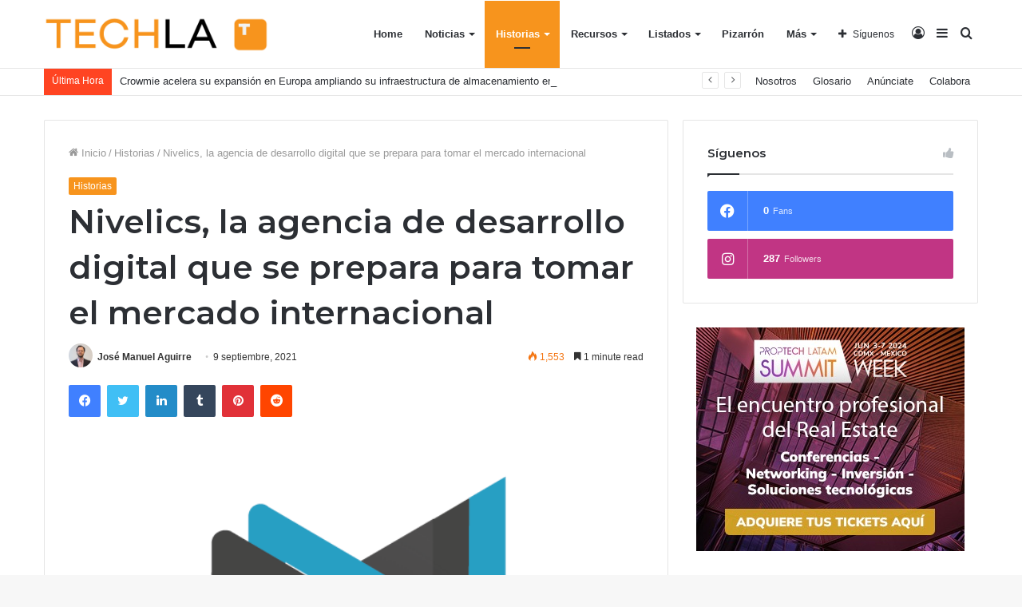

--- FILE ---
content_type: text/html; charset=UTF-8
request_url: https://techla.pro/2021/09/09/nivelics-la-agencia-de-desarrollo-digital-que-se-prepara-para-tomar-el-mercado-internacional/
body_size: 159892
content:
<!DOCTYPE html>
<html lang="es" class="" data-skin="light">
<head>
	<meta charset="UTF-8" />
	<link rel="profile" href="http://gmpg.org/xfn/11" />
	
<meta http-equiv='x-dns-prefetch-control' content='on'>
<link rel='dns-prefetch' href='//cdnjs.cloudflare.com' />
<link rel='dns-prefetch' href='//ajax.googleapis.com' />
<link rel='dns-prefetch' href='//fonts.googleapis.com' />
<link rel='dns-prefetch' href='//fonts.gstatic.com' />
<link rel='dns-prefetch' href='//s.gravatar.com' />
<link rel='dns-prefetch' href='//www.google-analytics.com' />
<link rel='preload' as='image' href='https://techla.pro/wp-content/uploads/2021/05/logo_techla.png'>
<link rel='preload' as='image' href='https://techla.pro/wp-content/uploads/2021/09/122272586_2745675312373749_7126033737899833963_n-652x470.png'>
<link rel='preload' as='font' href='https://techla.pro/wp-content/themes/jannah/assets/fonts/tielabs-fonticon/tielabs-fonticon.woff' type='font/woff' crossorigin='anonymous' />
<link rel='preload' as='font' href='https://techla.pro/wp-content/themes/jannah/assets/fonts/fontawesome/fa-solid-900.woff2' type='font/woff2' crossorigin='anonymous' />
<link rel='preload' as='font' href='https://techla.pro/wp-content/themes/jannah/assets/fonts/fontawesome/fa-brands-400.woff2' type='font/woff2' crossorigin='anonymous' />
<link rel='preload' as='font' href='https://techla.pro/wp-content/themes/jannah/assets/fonts/fontawesome/fa-regular-400.woff2' type='font/woff2' crossorigin='anonymous' />
<link rel='preload' as='script' href='https://ajax.googleapis.com/ajax/libs/webfont/1/webfont.js'>
<meta name='robots' content='index, follow, max-image-preview:large, max-snippet:-1, max-video-preview:-1' />
	<style>img:is([sizes="auto" i], [sizes^="auto," i]) { contain-intrinsic-size: 3000px 1500px }</style>
	
	<!-- This site is optimized with the Yoast SEO plugin v26.3 - https://yoast.com/wordpress/plugins/seo/ -->
	<title>Nivelics, la agencia de desarrollo digital que se prepara para tomar el mercado internacional - Techla Media</title>
	<link rel="canonical" href="https://techla.pro/2021/09/09/nivelics-la-agencia-de-desarrollo-digital-que-se-prepara-para-tomar-el-mercado-internacional/" />
	<meta property="og:locale" content="es_MX" />
	<meta property="og:type" content="article" />
	<meta property="og:title" content="Nivelics, la agencia de desarrollo digital que se prepara para tomar el mercado internacional - Techla Media" />
	<meta property="og:description" content="En 2012, los colegas Camilo Andrés Villanueva y Jonathan Olarte, ingenieros de desarrollo de uno de los medios de comunicación más importantes de Colombia, encontraron una problemática común para las empresas que buscaban proveedores de calidad para el desarrollo de productos digitales. Además de un producto final de calidad, los ejecutivos buscaban que sus proveedores &hellip;" />
	<meta property="og:url" content="https://techla.pro/2021/09/09/nivelics-la-agencia-de-desarrollo-digital-que-se-prepara-para-tomar-el-mercado-internacional/" />
	<meta property="og:site_name" content="Techla Media" />
	<meta property="article:publisher" content="https://www.facebook.com/TechlaMedia/" />
	<meta property="article:published_time" content="2021-09-09T15:22:43+00:00" />
	<meta property="article:modified_time" content="2021-09-09T15:22:46+00:00" />
	<meta property="og:image" content="https://techla.pro/wp-content/uploads/2021/09/122272586_2745675312373749_7126033737899833963_n.png" />
	<meta property="og:image:width" content="652" />
	<meta property="og:image:height" content="652" />
	<meta property="og:image:type" content="image/png" />
	<meta name="author" content="José Manuel Aguirre" />
	<meta name="twitter:card" content="summary_large_image" />
	<meta name="twitter:creator" content="@techla_media" />
	<meta name="twitter:site" content="@techla_media" />
	<meta name="twitter:label1" content="Escrito por" />
	<meta name="twitter:data1" content="José Manuel Aguirre" />
	<meta name="twitter:label2" content="Tiempo de lectura" />
	<meta name="twitter:data2" content="2 minutos" />
	<script type="application/ld+json" class="yoast-schema-graph">{"@context":"https://schema.org","@graph":[{"@type":"Article","@id":"https://techla.pro/2021/09/09/nivelics-la-agencia-de-desarrollo-digital-que-se-prepara-para-tomar-el-mercado-internacional/#article","isPartOf":{"@id":"https://techla.pro/2021/09/09/nivelics-la-agencia-de-desarrollo-digital-que-se-prepara-para-tomar-el-mercado-internacional/"},"author":{"name":"José Manuel Aguirre","@id":"https://techla.pro/#/schema/person/f32b1d481a4b9e55e2c47770c813935a"},"headline":"Nivelics, la agencia de desarrollo digital que se prepara para tomar el mercado internacional","datePublished":"2021-09-09T15:22:43+00:00","dateModified":"2021-09-09T15:22:46+00:00","mainEntityOfPage":{"@id":"https://techla.pro/2021/09/09/nivelics-la-agencia-de-desarrollo-digital-que-se-prepara-para-tomar-el-mercado-internacional/"},"wordCount":386,"publisher":{"@id":"https://techla.pro/#organization"},"image":{"@id":"https://techla.pro/2021/09/09/nivelics-la-agencia-de-desarrollo-digital-que-se-prepara-para-tomar-el-mercado-internacional/#primaryimage"},"thumbnailUrl":"https://techla.pro/wp-content/uploads/2021/09/122272586_2745675312373749_7126033737899833963_n.png","keywords":["Colombia","desarrollo","Emprendimiento","StartupMexico"],"articleSection":["Historias"],"inLanguage":"es"},{"@type":"WebPage","@id":"https://techla.pro/2021/09/09/nivelics-la-agencia-de-desarrollo-digital-que-se-prepara-para-tomar-el-mercado-internacional/","url":"https://techla.pro/2021/09/09/nivelics-la-agencia-de-desarrollo-digital-que-se-prepara-para-tomar-el-mercado-internacional/","name":"Nivelics, la agencia de desarrollo digital que se prepara para tomar el mercado internacional - Techla Media","isPartOf":{"@id":"https://techla.pro/#website"},"primaryImageOfPage":{"@id":"https://techla.pro/2021/09/09/nivelics-la-agencia-de-desarrollo-digital-que-se-prepara-para-tomar-el-mercado-internacional/#primaryimage"},"image":{"@id":"https://techla.pro/2021/09/09/nivelics-la-agencia-de-desarrollo-digital-que-se-prepara-para-tomar-el-mercado-internacional/#primaryimage"},"thumbnailUrl":"https://techla.pro/wp-content/uploads/2021/09/122272586_2745675312373749_7126033737899833963_n.png","datePublished":"2021-09-09T15:22:43+00:00","dateModified":"2021-09-09T15:22:46+00:00","breadcrumb":{"@id":"https://techla.pro/2021/09/09/nivelics-la-agencia-de-desarrollo-digital-que-se-prepara-para-tomar-el-mercado-internacional/#breadcrumb"},"inLanguage":"es","potentialAction":[{"@type":"ReadAction","target":["https://techla.pro/2021/09/09/nivelics-la-agencia-de-desarrollo-digital-que-se-prepara-para-tomar-el-mercado-internacional/"]}]},{"@type":"ImageObject","inLanguage":"es","@id":"https://techla.pro/2021/09/09/nivelics-la-agencia-de-desarrollo-digital-que-se-prepara-para-tomar-el-mercado-internacional/#primaryimage","url":"https://techla.pro/wp-content/uploads/2021/09/122272586_2745675312373749_7126033737899833963_n.png","contentUrl":"https://techla.pro/wp-content/uploads/2021/09/122272586_2745675312373749_7126033737899833963_n.png","width":652,"height":652,"caption":"Cortesía de Nivelics"},{"@type":"BreadcrumbList","@id":"https://techla.pro/2021/09/09/nivelics-la-agencia-de-desarrollo-digital-que-se-prepara-para-tomar-el-mercado-internacional/#breadcrumb","itemListElement":[{"@type":"ListItem","position":1,"name":"Inicio","item":"https://techla.pro/"},{"@type":"ListItem","position":2,"name":"Nivelics, la agencia de desarrollo digital que se prepara para tomar el mercado internacional"}]},{"@type":"WebSite","@id":"https://techla.pro/#website","url":"https://techla.pro/","name":"Techla Media","description":"Techla Media","publisher":{"@id":"https://techla.pro/#organization"},"potentialAction":[{"@type":"SearchAction","target":{"@type":"EntryPoint","urlTemplate":"https://techla.pro/?s={search_term_string}"},"query-input":{"@type":"PropertyValueSpecification","valueRequired":true,"valueName":"search_term_string"}}],"inLanguage":"es"},{"@type":"Organization","@id":"https://techla.pro/#organization","name":"Techla Media","url":"https://techla.pro/","logo":{"@type":"ImageObject","inLanguage":"es","@id":"https://techla.pro/#/schema/logo/image/","url":"https://techla.pro/wp-content/uploads/2021/05/logo_techla.png","contentUrl":"https://techla.pro/wp-content/uploads/2021/05/logo_techla.png","width":638,"height":100,"caption":"Techla Media"},"image":{"@id":"https://techla.pro/#/schema/logo/image/"},"sameAs":["https://www.facebook.com/TechlaMedia/","https://x.com/techla_media","https://www.instagram.com/techla.media/","https://www.linkedin.com/company/techla-media","https://www.youtube.com/channel/UCXN9Vr_5P-tkzlNlHQa7MhQ"]},{"@type":"Person","@id":"https://techla.pro/#/schema/person/f32b1d481a4b9e55e2c47770c813935a","name":"José Manuel Aguirre","image":{"@type":"ImageObject","inLanguage":"es","@id":"https://techla.pro/#/schema/person/image/","url":"https://secure.gravatar.com/avatar/92f415699aa4774b80d51c12790bfb978c260cf63a8aeb7fabd94caa861bf453?s=96&d=mm&r=g","contentUrl":"https://secure.gravatar.com/avatar/92f415699aa4774b80d51c12790bfb978c260cf63a8aeb7fabd94caa861bf453?s=96&d=mm&r=g","caption":"José Manuel Aguirre"},"description":"Passionate about entrepreneurship, social impact, and sustainability. Builder of long-term relationships and strategic partnerships, leveraging creativity and experience to drive positive change and create value through collaboration and innovation.","url":"https://techla.pro/author/jose-manuel-aguirre/"}]}</script>
	<!-- / Yoast SEO plugin. -->


<link rel='dns-prefetch' href='//www.googletagmanager.com' />
<link rel="alternate" type="application/rss+xml" title="Techla Media &raquo; Feed" href="https://techla.pro/feed/" />
<link rel="alternate" type="application/rss+xml" title="Techla Media &raquo; RSS de los comentarios" href="https://techla.pro/comments/feed/" />
<script type="text/javascript">
/* <![CDATA[ */
window._wpemojiSettings = {"baseUrl":"https:\/\/s.w.org\/images\/core\/emoji\/16.0.1\/72x72\/","ext":".png","svgUrl":"https:\/\/s.w.org\/images\/core\/emoji\/16.0.1\/svg\/","svgExt":".svg","source":{"concatemoji":"https:\/\/techla.pro\/wp-includes\/js\/wp-emoji-release.min.js?ver=6.8.3"}};
/*! This file is auto-generated */
!function(s,n){var o,i,e;function c(e){try{var t={supportTests:e,timestamp:(new Date).valueOf()};sessionStorage.setItem(o,JSON.stringify(t))}catch(e){}}function p(e,t,n){e.clearRect(0,0,e.canvas.width,e.canvas.height),e.fillText(t,0,0);var t=new Uint32Array(e.getImageData(0,0,e.canvas.width,e.canvas.height).data),a=(e.clearRect(0,0,e.canvas.width,e.canvas.height),e.fillText(n,0,0),new Uint32Array(e.getImageData(0,0,e.canvas.width,e.canvas.height).data));return t.every(function(e,t){return e===a[t]})}function u(e,t){e.clearRect(0,0,e.canvas.width,e.canvas.height),e.fillText(t,0,0);for(var n=e.getImageData(16,16,1,1),a=0;a<n.data.length;a++)if(0!==n.data[a])return!1;return!0}function f(e,t,n,a){switch(t){case"flag":return n(e,"\ud83c\udff3\ufe0f\u200d\u26a7\ufe0f","\ud83c\udff3\ufe0f\u200b\u26a7\ufe0f")?!1:!n(e,"\ud83c\udde8\ud83c\uddf6","\ud83c\udde8\u200b\ud83c\uddf6")&&!n(e,"\ud83c\udff4\udb40\udc67\udb40\udc62\udb40\udc65\udb40\udc6e\udb40\udc67\udb40\udc7f","\ud83c\udff4\u200b\udb40\udc67\u200b\udb40\udc62\u200b\udb40\udc65\u200b\udb40\udc6e\u200b\udb40\udc67\u200b\udb40\udc7f");case"emoji":return!a(e,"\ud83e\udedf")}return!1}function g(e,t,n,a){var r="undefined"!=typeof WorkerGlobalScope&&self instanceof WorkerGlobalScope?new OffscreenCanvas(300,150):s.createElement("canvas"),o=r.getContext("2d",{willReadFrequently:!0}),i=(o.textBaseline="top",o.font="600 32px Arial",{});return e.forEach(function(e){i[e]=t(o,e,n,a)}),i}function t(e){var t=s.createElement("script");t.src=e,t.defer=!0,s.head.appendChild(t)}"undefined"!=typeof Promise&&(o="wpEmojiSettingsSupports",i=["flag","emoji"],n.supports={everything:!0,everythingExceptFlag:!0},e=new Promise(function(e){s.addEventListener("DOMContentLoaded",e,{once:!0})}),new Promise(function(t){var n=function(){try{var e=JSON.parse(sessionStorage.getItem(o));if("object"==typeof e&&"number"==typeof e.timestamp&&(new Date).valueOf()<e.timestamp+604800&&"object"==typeof e.supportTests)return e.supportTests}catch(e){}return null}();if(!n){if("undefined"!=typeof Worker&&"undefined"!=typeof OffscreenCanvas&&"undefined"!=typeof URL&&URL.createObjectURL&&"undefined"!=typeof Blob)try{var e="postMessage("+g.toString()+"("+[JSON.stringify(i),f.toString(),p.toString(),u.toString()].join(",")+"));",a=new Blob([e],{type:"text/javascript"}),r=new Worker(URL.createObjectURL(a),{name:"wpTestEmojiSupports"});return void(r.onmessage=function(e){c(n=e.data),r.terminate(),t(n)})}catch(e){}c(n=g(i,f,p,u))}t(n)}).then(function(e){for(var t in e)n.supports[t]=e[t],n.supports.everything=n.supports.everything&&n.supports[t],"flag"!==t&&(n.supports.everythingExceptFlag=n.supports.everythingExceptFlag&&n.supports[t]);n.supports.everythingExceptFlag=n.supports.everythingExceptFlag&&!n.supports.flag,n.DOMReady=!1,n.readyCallback=function(){n.DOMReady=!0}}).then(function(){return e}).then(function(){var e;n.supports.everything||(n.readyCallback(),(e=n.source||{}).concatemoji?t(e.concatemoji):e.wpemoji&&e.twemoji&&(t(e.twemoji),t(e.wpemoji)))}))}((window,document),window._wpemojiSettings);
/* ]]> */
</script>
<style id='wp-emoji-styles-inline-css' type='text/css'>

	img.wp-smiley, img.emoji {
		display: inline !important;
		border: none !important;
		box-shadow: none !important;
		height: 1em !important;
		width: 1em !important;
		margin: 0 0.07em !important;
		vertical-align: -0.1em !important;
		background: none !important;
		padding: 0 !important;
	}
</style>
<link rel='stylesheet' id='wp-block-library-css' href='https://techla.pro/wp-includes/css/dist/block-library/style.min.css?ver=6.8.3' type='text/css' media='all' />
<style id='wp-block-library-theme-inline-css' type='text/css'>
.wp-block-audio :where(figcaption){color:#555;font-size:13px;text-align:center}.is-dark-theme .wp-block-audio :where(figcaption){color:#ffffffa6}.wp-block-audio{margin:0 0 1em}.wp-block-code{border:1px solid #ccc;border-radius:4px;font-family:Menlo,Consolas,monaco,monospace;padding:.8em 1em}.wp-block-embed :where(figcaption){color:#555;font-size:13px;text-align:center}.is-dark-theme .wp-block-embed :where(figcaption){color:#ffffffa6}.wp-block-embed{margin:0 0 1em}.blocks-gallery-caption{color:#555;font-size:13px;text-align:center}.is-dark-theme .blocks-gallery-caption{color:#ffffffa6}:root :where(.wp-block-image figcaption){color:#555;font-size:13px;text-align:center}.is-dark-theme :root :where(.wp-block-image figcaption){color:#ffffffa6}.wp-block-image{margin:0 0 1em}.wp-block-pullquote{border-bottom:4px solid;border-top:4px solid;color:currentColor;margin-bottom:1.75em}.wp-block-pullquote cite,.wp-block-pullquote footer,.wp-block-pullquote__citation{color:currentColor;font-size:.8125em;font-style:normal;text-transform:uppercase}.wp-block-quote{border-left:.25em solid;margin:0 0 1.75em;padding-left:1em}.wp-block-quote cite,.wp-block-quote footer{color:currentColor;font-size:.8125em;font-style:normal;position:relative}.wp-block-quote:where(.has-text-align-right){border-left:none;border-right:.25em solid;padding-left:0;padding-right:1em}.wp-block-quote:where(.has-text-align-center){border:none;padding-left:0}.wp-block-quote.is-large,.wp-block-quote.is-style-large,.wp-block-quote:where(.is-style-plain){border:none}.wp-block-search .wp-block-search__label{font-weight:700}.wp-block-search__button{border:1px solid #ccc;padding:.375em .625em}:where(.wp-block-group.has-background){padding:1.25em 2.375em}.wp-block-separator.has-css-opacity{opacity:.4}.wp-block-separator{border:none;border-bottom:2px solid;margin-left:auto;margin-right:auto}.wp-block-separator.has-alpha-channel-opacity{opacity:1}.wp-block-separator:not(.is-style-wide):not(.is-style-dots){width:100px}.wp-block-separator.has-background:not(.is-style-dots){border-bottom:none;height:1px}.wp-block-separator.has-background:not(.is-style-wide):not(.is-style-dots){height:2px}.wp-block-table{margin:0 0 1em}.wp-block-table td,.wp-block-table th{word-break:normal}.wp-block-table :where(figcaption){color:#555;font-size:13px;text-align:center}.is-dark-theme .wp-block-table :where(figcaption){color:#ffffffa6}.wp-block-video :where(figcaption){color:#555;font-size:13px;text-align:center}.is-dark-theme .wp-block-video :where(figcaption){color:#ffffffa6}.wp-block-video{margin:0 0 1em}:root :where(.wp-block-template-part.has-background){margin-bottom:0;margin-top:0;padding:1.25em 2.375em}
</style>
<style id='classic-theme-styles-inline-css' type='text/css'>
/*! This file is auto-generated */
.wp-block-button__link{color:#fff;background-color:#32373c;border-radius:9999px;box-shadow:none;text-decoration:none;padding:calc(.667em + 2px) calc(1.333em + 2px);font-size:1.125em}.wp-block-file__button{background:#32373c;color:#fff;text-decoration:none}
</style>
<style id='global-styles-inline-css' type='text/css'>
:root{--wp--preset--aspect-ratio--square: 1;--wp--preset--aspect-ratio--4-3: 4/3;--wp--preset--aspect-ratio--3-4: 3/4;--wp--preset--aspect-ratio--3-2: 3/2;--wp--preset--aspect-ratio--2-3: 2/3;--wp--preset--aspect-ratio--16-9: 16/9;--wp--preset--aspect-ratio--9-16: 9/16;--wp--preset--color--black: #000000;--wp--preset--color--cyan-bluish-gray: #abb8c3;--wp--preset--color--white: #ffffff;--wp--preset--color--pale-pink: #f78da7;--wp--preset--color--vivid-red: #cf2e2e;--wp--preset--color--luminous-vivid-orange: #ff6900;--wp--preset--color--luminous-vivid-amber: #fcb900;--wp--preset--color--light-green-cyan: #7bdcb5;--wp--preset--color--vivid-green-cyan: #00d084;--wp--preset--color--pale-cyan-blue: #8ed1fc;--wp--preset--color--vivid-cyan-blue: #0693e3;--wp--preset--color--vivid-purple: #9b51e0;--wp--preset--gradient--vivid-cyan-blue-to-vivid-purple: linear-gradient(135deg,rgba(6,147,227,1) 0%,rgb(155,81,224) 100%);--wp--preset--gradient--light-green-cyan-to-vivid-green-cyan: linear-gradient(135deg,rgb(122,220,180) 0%,rgb(0,208,130) 100%);--wp--preset--gradient--luminous-vivid-amber-to-luminous-vivid-orange: linear-gradient(135deg,rgba(252,185,0,1) 0%,rgba(255,105,0,1) 100%);--wp--preset--gradient--luminous-vivid-orange-to-vivid-red: linear-gradient(135deg,rgba(255,105,0,1) 0%,rgb(207,46,46) 100%);--wp--preset--gradient--very-light-gray-to-cyan-bluish-gray: linear-gradient(135deg,rgb(238,238,238) 0%,rgb(169,184,195) 100%);--wp--preset--gradient--cool-to-warm-spectrum: linear-gradient(135deg,rgb(74,234,220) 0%,rgb(151,120,209) 20%,rgb(207,42,186) 40%,rgb(238,44,130) 60%,rgb(251,105,98) 80%,rgb(254,248,76) 100%);--wp--preset--gradient--blush-light-purple: linear-gradient(135deg,rgb(255,206,236) 0%,rgb(152,150,240) 100%);--wp--preset--gradient--blush-bordeaux: linear-gradient(135deg,rgb(254,205,165) 0%,rgb(254,45,45) 50%,rgb(107,0,62) 100%);--wp--preset--gradient--luminous-dusk: linear-gradient(135deg,rgb(255,203,112) 0%,rgb(199,81,192) 50%,rgb(65,88,208) 100%);--wp--preset--gradient--pale-ocean: linear-gradient(135deg,rgb(255,245,203) 0%,rgb(182,227,212) 50%,rgb(51,167,181) 100%);--wp--preset--gradient--electric-grass: linear-gradient(135deg,rgb(202,248,128) 0%,rgb(113,206,126) 100%);--wp--preset--gradient--midnight: linear-gradient(135deg,rgb(2,3,129) 0%,rgb(40,116,252) 100%);--wp--preset--font-size--small: 13px;--wp--preset--font-size--medium: 20px;--wp--preset--font-size--large: 36px;--wp--preset--font-size--x-large: 42px;--wp--preset--spacing--20: 0.44rem;--wp--preset--spacing--30: 0.67rem;--wp--preset--spacing--40: 1rem;--wp--preset--spacing--50: 1.5rem;--wp--preset--spacing--60: 2.25rem;--wp--preset--spacing--70: 3.38rem;--wp--preset--spacing--80: 5.06rem;--wp--preset--shadow--natural: 6px 6px 9px rgba(0, 0, 0, 0.2);--wp--preset--shadow--deep: 12px 12px 50px rgba(0, 0, 0, 0.4);--wp--preset--shadow--sharp: 6px 6px 0px rgba(0, 0, 0, 0.2);--wp--preset--shadow--outlined: 6px 6px 0px -3px rgba(255, 255, 255, 1), 6px 6px rgba(0, 0, 0, 1);--wp--preset--shadow--crisp: 6px 6px 0px rgba(0, 0, 0, 1);}:where(.is-layout-flex){gap: 0.5em;}:where(.is-layout-grid){gap: 0.5em;}body .is-layout-flex{display: flex;}.is-layout-flex{flex-wrap: wrap;align-items: center;}.is-layout-flex > :is(*, div){margin: 0;}body .is-layout-grid{display: grid;}.is-layout-grid > :is(*, div){margin: 0;}:where(.wp-block-columns.is-layout-flex){gap: 2em;}:where(.wp-block-columns.is-layout-grid){gap: 2em;}:where(.wp-block-post-template.is-layout-flex){gap: 1.25em;}:where(.wp-block-post-template.is-layout-grid){gap: 1.25em;}.has-black-color{color: var(--wp--preset--color--black) !important;}.has-cyan-bluish-gray-color{color: var(--wp--preset--color--cyan-bluish-gray) !important;}.has-white-color{color: var(--wp--preset--color--white) !important;}.has-pale-pink-color{color: var(--wp--preset--color--pale-pink) !important;}.has-vivid-red-color{color: var(--wp--preset--color--vivid-red) !important;}.has-luminous-vivid-orange-color{color: var(--wp--preset--color--luminous-vivid-orange) !important;}.has-luminous-vivid-amber-color{color: var(--wp--preset--color--luminous-vivid-amber) !important;}.has-light-green-cyan-color{color: var(--wp--preset--color--light-green-cyan) !important;}.has-vivid-green-cyan-color{color: var(--wp--preset--color--vivid-green-cyan) !important;}.has-pale-cyan-blue-color{color: var(--wp--preset--color--pale-cyan-blue) !important;}.has-vivid-cyan-blue-color{color: var(--wp--preset--color--vivid-cyan-blue) !important;}.has-vivid-purple-color{color: var(--wp--preset--color--vivid-purple) !important;}.has-black-background-color{background-color: var(--wp--preset--color--black) !important;}.has-cyan-bluish-gray-background-color{background-color: var(--wp--preset--color--cyan-bluish-gray) !important;}.has-white-background-color{background-color: var(--wp--preset--color--white) !important;}.has-pale-pink-background-color{background-color: var(--wp--preset--color--pale-pink) !important;}.has-vivid-red-background-color{background-color: var(--wp--preset--color--vivid-red) !important;}.has-luminous-vivid-orange-background-color{background-color: var(--wp--preset--color--luminous-vivid-orange) !important;}.has-luminous-vivid-amber-background-color{background-color: var(--wp--preset--color--luminous-vivid-amber) !important;}.has-light-green-cyan-background-color{background-color: var(--wp--preset--color--light-green-cyan) !important;}.has-vivid-green-cyan-background-color{background-color: var(--wp--preset--color--vivid-green-cyan) !important;}.has-pale-cyan-blue-background-color{background-color: var(--wp--preset--color--pale-cyan-blue) !important;}.has-vivid-cyan-blue-background-color{background-color: var(--wp--preset--color--vivid-cyan-blue) !important;}.has-vivid-purple-background-color{background-color: var(--wp--preset--color--vivid-purple) !important;}.has-black-border-color{border-color: var(--wp--preset--color--black) !important;}.has-cyan-bluish-gray-border-color{border-color: var(--wp--preset--color--cyan-bluish-gray) !important;}.has-white-border-color{border-color: var(--wp--preset--color--white) !important;}.has-pale-pink-border-color{border-color: var(--wp--preset--color--pale-pink) !important;}.has-vivid-red-border-color{border-color: var(--wp--preset--color--vivid-red) !important;}.has-luminous-vivid-orange-border-color{border-color: var(--wp--preset--color--luminous-vivid-orange) !important;}.has-luminous-vivid-amber-border-color{border-color: var(--wp--preset--color--luminous-vivid-amber) !important;}.has-light-green-cyan-border-color{border-color: var(--wp--preset--color--light-green-cyan) !important;}.has-vivid-green-cyan-border-color{border-color: var(--wp--preset--color--vivid-green-cyan) !important;}.has-pale-cyan-blue-border-color{border-color: var(--wp--preset--color--pale-cyan-blue) !important;}.has-vivid-cyan-blue-border-color{border-color: var(--wp--preset--color--vivid-cyan-blue) !important;}.has-vivid-purple-border-color{border-color: var(--wp--preset--color--vivid-purple) !important;}.has-vivid-cyan-blue-to-vivid-purple-gradient-background{background: var(--wp--preset--gradient--vivid-cyan-blue-to-vivid-purple) !important;}.has-light-green-cyan-to-vivid-green-cyan-gradient-background{background: var(--wp--preset--gradient--light-green-cyan-to-vivid-green-cyan) !important;}.has-luminous-vivid-amber-to-luminous-vivid-orange-gradient-background{background: var(--wp--preset--gradient--luminous-vivid-amber-to-luminous-vivid-orange) !important;}.has-luminous-vivid-orange-to-vivid-red-gradient-background{background: var(--wp--preset--gradient--luminous-vivid-orange-to-vivid-red) !important;}.has-very-light-gray-to-cyan-bluish-gray-gradient-background{background: var(--wp--preset--gradient--very-light-gray-to-cyan-bluish-gray) !important;}.has-cool-to-warm-spectrum-gradient-background{background: var(--wp--preset--gradient--cool-to-warm-spectrum) !important;}.has-blush-light-purple-gradient-background{background: var(--wp--preset--gradient--blush-light-purple) !important;}.has-blush-bordeaux-gradient-background{background: var(--wp--preset--gradient--blush-bordeaux) !important;}.has-luminous-dusk-gradient-background{background: var(--wp--preset--gradient--luminous-dusk) !important;}.has-pale-ocean-gradient-background{background: var(--wp--preset--gradient--pale-ocean) !important;}.has-electric-grass-gradient-background{background: var(--wp--preset--gradient--electric-grass) !important;}.has-midnight-gradient-background{background: var(--wp--preset--gradient--midnight) !important;}.has-small-font-size{font-size: var(--wp--preset--font-size--small) !important;}.has-medium-font-size{font-size: var(--wp--preset--font-size--medium) !important;}.has-large-font-size{font-size: var(--wp--preset--font-size--large) !important;}.has-x-large-font-size{font-size: var(--wp--preset--font-size--x-large) !important;}
:where(.wp-block-post-template.is-layout-flex){gap: 1.25em;}:where(.wp-block-post-template.is-layout-grid){gap: 1.25em;}
:where(.wp-block-columns.is-layout-flex){gap: 2em;}:where(.wp-block-columns.is-layout-grid){gap: 2em;}
:root :where(.wp-block-pullquote){font-size: 1.5em;line-height: 1.6;}
</style>
<link rel='stylesheet' id='tie-css-base-css' href='https://techla.pro/wp-content/themes/jannah/assets/css/base.min.css?ver=5.4.3' type='text/css' media='all' />
<link rel='stylesheet' id='tie-css-styles-css' href='https://techla.pro/wp-content/themes/jannah/assets/css/style.min.css?ver=5.4.3' type='text/css' media='all' />
<link rel='stylesheet' id='tie-css-widgets-css' href='https://techla.pro/wp-content/themes/jannah/assets/css/widgets.min.css?ver=5.4.3' type='text/css' media='all' />
<link rel='stylesheet' id='tie-css-helpers-css' href='https://techla.pro/wp-content/themes/jannah/assets/css/helpers.min.css?ver=5.4.3' type='text/css' media='all' />
<link rel='stylesheet' id='tie-fontawesome5-css' href='https://techla.pro/wp-content/themes/jannah/assets/css/fontawesome.css?ver=5.4.3' type='text/css' media='all' />
<link rel='stylesheet' id='tie-css-ilightbox-css' href='https://techla.pro/wp-content/themes/jannah/assets/ilightbox/dark-skin/skin.css?ver=5.4.3' type='text/css' media='all' />
<link rel='stylesheet' id='tie-css-shortcodes-css' href='https://techla.pro/wp-content/themes/jannah/assets/css/plugins/shortcodes.min.css?ver=5.4.3' type='text/css' media='all' />
<link rel='stylesheet' id='tie-css-single-css' href='https://techla.pro/wp-content/themes/jannah/assets/css/single.min.css?ver=5.4.3' type='text/css' media='all' />
<link rel='stylesheet' id='tie-css-print-css' href='https://techla.pro/wp-content/themes/jannah/assets/css/print.css?ver=5.4.3' type='text/css' media='print' />
<link rel='stylesheet' id='tie-theme-child-css-css' href='https://techla.pro/wp-content/themes/jannah-child/style.css?ver=6.8.3' type='text/css' media='all' />
<style id='tie-theme-child-css-inline-css' type='text/css'>
.wf-active .logo-text,.wf-active h1,.wf-active h2,.wf-active h3,.wf-active h4,.wf-active h5,.wf-active h6,.wf-active .the-subtitle{font-family: 'Montserrat';}.brand-title,a:hover,.tie-popup-search-submit,#logo.text-logo a,.theme-header nav .components #search-submit:hover,.theme-header .header-nav .components > li:hover > a,.theme-header .header-nav .components li a:hover,.main-menu ul.cats-vertical li a.is-active,.main-menu ul.cats-vertical li a:hover,.main-nav li.mega-menu .post-meta a:hover,.main-nav li.mega-menu .post-box-title a:hover,.search-in-main-nav.autocomplete-suggestions a:hover,#main-nav .menu ul:not(.cats-horizontal) li:hover > a,#main-nav .menu ul li.current-menu-item:not(.mega-link-column) > a,.top-nav .menu li:hover > a,.top-nav .menu > .tie-current-menu > a,.search-in-top-nav.autocomplete-suggestions .post-title a:hover,div.mag-box .mag-box-options .mag-box-filter-links a.active,.mag-box-filter-links .flexMenu-viewMore:hover > a,.stars-rating-active,body .tabs.tabs .active > a,.video-play-icon,.spinner-circle:after,#go-to-content:hover,.comment-list .comment-author .fn,.commentlist .comment-author .fn,blockquote::before,blockquote cite,blockquote.quote-simple p,.multiple-post-pages a:hover,#story-index li .is-current,.latest-tweets-widget .twitter-icon-wrap span,.wide-slider-nav-wrapper .slide,.wide-next-prev-slider-wrapper .tie-slider-nav li:hover span,.review-final-score h3,#mobile-menu-icon:hover .menu-text,body .entry a,.dark-skin body .entry a,.entry .post-bottom-meta a:hover,.comment-list .comment-content a,q a,blockquote a,.widget.tie-weather-widget .icon-basecloud-bg:after,.site-footer a:hover,.site-footer .stars-rating-active,.site-footer .twitter-icon-wrap span,.site-info a:hover{color: #f7941d;}#instagram-link a:hover{color: #f7941d !important;border-color: #f7941d !important;}[type='submit'],.button,.generic-button a,.generic-button button,.theme-header .header-nav .comp-sub-menu a.button.guest-btn:hover,.theme-header .header-nav .comp-sub-menu a.checkout-button,nav.main-nav .menu > li.tie-current-menu > a,nav.main-nav .menu > li:hover > a,.main-menu .mega-links-head:after,.main-nav .mega-menu.mega-cat .cats-horizontal li a.is-active,#mobile-menu-icon:hover .nav-icon,#mobile-menu-icon:hover .nav-icon:before,#mobile-menu-icon:hover .nav-icon:after,.search-in-main-nav.autocomplete-suggestions a.button,.search-in-top-nav.autocomplete-suggestions a.button,.spinner > div,.post-cat,.pages-numbers li.current span,.multiple-post-pages > span,#tie-wrapper .mejs-container .mejs-controls,.mag-box-filter-links a:hover,.slider-arrow-nav a:not(.pagination-disabled):hover,.comment-list .reply a:hover,.commentlist .reply a:hover,#reading-position-indicator,#story-index-icon,.videos-block .playlist-title,.review-percentage .review-item span span,.tie-slick-dots li.slick-active button,.tie-slick-dots li button:hover,.digital-rating-static,.timeline-widget li a:hover .date:before,#wp-calendar #today,.posts-list-counter li.widget-post-list:before,.cat-counter a + span,.tie-slider-nav li span:hover,.fullwidth-area .widget_tag_cloud .tagcloud a:hover,.magazine2:not(.block-head-4) .dark-widgetized-area ul.tabs a:hover,.magazine2:not(.block-head-4) .dark-widgetized-area ul.tabs .active a,.magazine1 .dark-widgetized-area ul.tabs a:hover,.magazine1 .dark-widgetized-area ul.tabs .active a,.block-head-4.magazine2 .dark-widgetized-area .tabs.tabs .active a,.block-head-4.magazine2 .dark-widgetized-area .tabs > .active a:before,.block-head-4.magazine2 .dark-widgetized-area .tabs > .active a:after,.demo_store,.demo #logo:after,.demo #sticky-logo:after,.widget.tie-weather-widget,span.video-close-btn:hover,#go-to-top,.latest-tweets-widget .slider-links .button:not(:hover){background-color: #f7941d;color: #FFFFFF;}.tie-weather-widget .widget-title .the-subtitle,.block-head-4.magazine2 #footer .tabs .active a:hover{color: #FFFFFF;}pre,code,.pages-numbers li.current span,.theme-header .header-nav .comp-sub-menu a.button.guest-btn:hover,.multiple-post-pages > span,.post-content-slideshow .tie-slider-nav li span:hover,#tie-body .tie-slider-nav li > span:hover,.slider-arrow-nav a:not(.pagination-disabled):hover,.main-nav .mega-menu.mega-cat .cats-horizontal li a.is-active,.main-nav .mega-menu.mega-cat .cats-horizontal li a:hover,.main-menu .menu > li > .menu-sub-content{border-color: #f7941d;}.main-menu .menu > li.tie-current-menu{border-bottom-color: #f7941d;}.top-nav .menu li.tie-current-menu > a:before,.top-nav .menu li.menu-item-has-children:hover > a:before{border-top-color: #f7941d;}.main-nav .main-menu .menu > li.tie-current-menu > a:before,.main-nav .main-menu .menu > li:hover > a:before{border-top-color: #FFFFFF;}header.main-nav-light .main-nav .menu-item-has-children li:hover > a:before,header.main-nav-light .main-nav .mega-menu li:hover > a:before{border-left-color: #f7941d;}.rtl header.main-nav-light .main-nav .menu-item-has-children li:hover > a:before,.rtl header.main-nav-light .main-nav .mega-menu li:hover > a:before{border-right-color: #f7941d;border-left-color: transparent;}.top-nav ul.menu li .menu-item-has-children:hover > a:before{border-top-color: transparent;border-left-color: #f7941d;}.rtl .top-nav ul.menu li .menu-item-has-children:hover > a:before{border-left-color: transparent;border-right-color: #f7941d;}#footer-widgets-container{border-top: 8px solid #f7941d;-webkit-box-shadow: 0 -5px 0 rgba(0,0,0,0.07); -moz-box-shadow: 0 -8px 0 rgba(0,0,0,0.07); box-shadow: 0 -8px 0 rgba(0,0,0,0.07);}::-moz-selection{background-color: #f7941d;color: #FFFFFF;}::selection{background-color: #f7941d;color: #FFFFFF;}circle.circle_bar{stroke: #f7941d;}#reading-position-indicator{box-shadow: 0 0 10px rgba( 247,148,29,0.7);}#logo.text-logo a:hover,body .entry a:hover,.dark-skin body .entry a:hover,.comment-list .comment-content a:hover,.block-head-4.magazine2 .site-footer .tabs li a:hover,q a:hover,blockquote a:hover{color: #c56200;}.button:hover,input[type='submit']:hover,.generic-button a:hover,.generic-button button:hover,a.post-cat:hover,.site-footer .button:hover,.site-footer [type='submit']:hover,.search-in-main-nav.autocomplete-suggestions a.button:hover,.search-in-top-nav.autocomplete-suggestions a.button:hover,.theme-header .header-nav .comp-sub-menu a.checkout-button:hover{background-color: #c56200;color: #FFFFFF;}.theme-header .header-nav .comp-sub-menu a.checkout-button:not(:hover),body .entry a.button{color: #FFFFFF;}#story-index.is-compact .story-index-content{background-color: #f7941d;}#story-index.is-compact .story-index-content a,#story-index.is-compact .story-index-content .is-current{color: #FFFFFF;}#tie-body .mag-box-title h3 a,#tie-body .block-more-button{color: #f7941d;}#tie-body .mag-box-title h3 a:hover,#tie-body .block-more-button:hover{color: #c56200;}#tie-body .mag-box-title{color: #f7941d;}#tie-body .mag-box-title:before{border-top-color: #f7941d;}#tie-body .mag-box-title:after,#tie-body #footer .widget-title:after{background-color: #f7941d;}.brand-title,a:hover,.tie-popup-search-submit,#logo.text-logo a,.theme-header nav .components #search-submit:hover,.theme-header .header-nav .components > li:hover > a,.theme-header .header-nav .components li a:hover,.main-menu ul.cats-vertical li a.is-active,.main-menu ul.cats-vertical li a:hover,.main-nav li.mega-menu .post-meta a:hover,.main-nav li.mega-menu .post-box-title a:hover,.search-in-main-nav.autocomplete-suggestions a:hover,#main-nav .menu ul:not(.cats-horizontal) li:hover > a,#main-nav .menu ul li.current-menu-item:not(.mega-link-column) > a,.top-nav .menu li:hover > a,.top-nav .menu > .tie-current-menu > a,.search-in-top-nav.autocomplete-suggestions .post-title a:hover,div.mag-box .mag-box-options .mag-box-filter-links a.active,.mag-box-filter-links .flexMenu-viewMore:hover > a,.stars-rating-active,body .tabs.tabs .active > a,.video-play-icon,.spinner-circle:after,#go-to-content:hover,.comment-list .comment-author .fn,.commentlist .comment-author .fn,blockquote::before,blockquote cite,blockquote.quote-simple p,.multiple-post-pages a:hover,#story-index li .is-current,.latest-tweets-widget .twitter-icon-wrap span,.wide-slider-nav-wrapper .slide,.wide-next-prev-slider-wrapper .tie-slider-nav li:hover span,.review-final-score h3,#mobile-menu-icon:hover .menu-text,body .entry a,.dark-skin body .entry a,.entry .post-bottom-meta a:hover,.comment-list .comment-content a,q a,blockquote a,.widget.tie-weather-widget .icon-basecloud-bg:after,.site-footer a:hover,.site-footer .stars-rating-active,.site-footer .twitter-icon-wrap span,.site-info a:hover{color: #f7941d;}#instagram-link a:hover{color: #f7941d !important;border-color: #f7941d !important;}[type='submit'],.button,.generic-button a,.generic-button button,.theme-header .header-nav .comp-sub-menu a.button.guest-btn:hover,.theme-header .header-nav .comp-sub-menu a.checkout-button,nav.main-nav .menu > li.tie-current-menu > a,nav.main-nav .menu > li:hover > a,.main-menu .mega-links-head:after,.main-nav .mega-menu.mega-cat .cats-horizontal li a.is-active,#mobile-menu-icon:hover .nav-icon,#mobile-menu-icon:hover .nav-icon:before,#mobile-menu-icon:hover .nav-icon:after,.search-in-main-nav.autocomplete-suggestions a.button,.search-in-top-nav.autocomplete-suggestions a.button,.spinner > div,.post-cat,.pages-numbers li.current span,.multiple-post-pages > span,#tie-wrapper .mejs-container .mejs-controls,.mag-box-filter-links a:hover,.slider-arrow-nav a:not(.pagination-disabled):hover,.comment-list .reply a:hover,.commentlist .reply a:hover,#reading-position-indicator,#story-index-icon,.videos-block .playlist-title,.review-percentage .review-item span span,.tie-slick-dots li.slick-active button,.tie-slick-dots li button:hover,.digital-rating-static,.timeline-widget li a:hover .date:before,#wp-calendar #today,.posts-list-counter li.widget-post-list:before,.cat-counter a + span,.tie-slider-nav li span:hover,.fullwidth-area .widget_tag_cloud .tagcloud a:hover,.magazine2:not(.block-head-4) .dark-widgetized-area ul.tabs a:hover,.magazine2:not(.block-head-4) .dark-widgetized-area ul.tabs .active a,.magazine1 .dark-widgetized-area ul.tabs a:hover,.magazine1 .dark-widgetized-area ul.tabs .active a,.block-head-4.magazine2 .dark-widgetized-area .tabs.tabs .active a,.block-head-4.magazine2 .dark-widgetized-area .tabs > .active a:before,.block-head-4.magazine2 .dark-widgetized-area .tabs > .active a:after,.demo_store,.demo #logo:after,.demo #sticky-logo:after,.widget.tie-weather-widget,span.video-close-btn:hover,#go-to-top,.latest-tweets-widget .slider-links .button:not(:hover){background-color: #f7941d;color: #FFFFFF;}.tie-weather-widget .widget-title .the-subtitle,.block-head-4.magazine2 #footer .tabs .active a:hover{color: #FFFFFF;}pre,code,.pages-numbers li.current span,.theme-header .header-nav .comp-sub-menu a.button.guest-btn:hover,.multiple-post-pages > span,.post-content-slideshow .tie-slider-nav li span:hover,#tie-body .tie-slider-nav li > span:hover,.slider-arrow-nav a:not(.pagination-disabled):hover,.main-nav .mega-menu.mega-cat .cats-horizontal li a.is-active,.main-nav .mega-menu.mega-cat .cats-horizontal li a:hover,.main-menu .menu > li > .menu-sub-content{border-color: #f7941d;}.main-menu .menu > li.tie-current-menu{border-bottom-color: #f7941d;}.top-nav .menu li.tie-current-menu > a:before,.top-nav .menu li.menu-item-has-children:hover > a:before{border-top-color: #f7941d;}.main-nav .main-menu .menu > li.tie-current-menu > a:before,.main-nav .main-menu .menu > li:hover > a:before{border-top-color: #FFFFFF;}header.main-nav-light .main-nav .menu-item-has-children li:hover > a:before,header.main-nav-light .main-nav .mega-menu li:hover > a:before{border-left-color: #f7941d;}.rtl header.main-nav-light .main-nav .menu-item-has-children li:hover > a:before,.rtl header.main-nav-light .main-nav .mega-menu li:hover > a:before{border-right-color: #f7941d;border-left-color: transparent;}.top-nav ul.menu li .menu-item-has-children:hover > a:before{border-top-color: transparent;border-left-color: #f7941d;}.rtl .top-nav ul.menu li .menu-item-has-children:hover > a:before{border-left-color: transparent;border-right-color: #f7941d;}#footer-widgets-container{border-top: 8px solid #f7941d;-webkit-box-shadow: 0 -5px 0 rgba(0,0,0,0.07); -moz-box-shadow: 0 -8px 0 rgba(0,0,0,0.07); box-shadow: 0 -8px 0 rgba(0,0,0,0.07);}::-moz-selection{background-color: #f7941d;color: #FFFFFF;}::selection{background-color: #f7941d;color: #FFFFFF;}circle.circle_bar{stroke: #f7941d;}#reading-position-indicator{box-shadow: 0 0 10px rgba( 247,148,29,0.7);}#logo.text-logo a:hover,body .entry a:hover,.dark-skin body .entry a:hover,.comment-list .comment-content a:hover,.block-head-4.magazine2 .site-footer .tabs li a:hover,q a:hover,blockquote a:hover{color: #c56200;}.button:hover,input[type='submit']:hover,.generic-button a:hover,.generic-button button:hover,a.post-cat:hover,.site-footer .button:hover,.site-footer [type='submit']:hover,.search-in-main-nav.autocomplete-suggestions a.button:hover,.search-in-top-nav.autocomplete-suggestions a.button:hover,.theme-header .header-nav .comp-sub-menu a.checkout-button:hover{background-color: #c56200;color: #FFFFFF;}.theme-header .header-nav .comp-sub-menu a.checkout-button:not(:hover),body .entry a.button{color: #FFFFFF;}#story-index.is-compact .story-index-content{background-color: #f7941d;}#story-index.is-compact .story-index-content a,#story-index.is-compact .story-index-content .is-current{color: #FFFFFF;}#tie-body .mag-box-title h3 a,#tie-body .block-more-button{color: #f7941d;}#tie-body .mag-box-title h3 a:hover,#tie-body .block-more-button:hover{color: #c56200;}#tie-body .mag-box-title{color: #f7941d;}#tie-body .mag-box-title:before{border-top-color: #f7941d;}#tie-body .mag-box-title:after,#tie-body #footer .widget-title:after{background-color: #f7941d;}#top-nav .breaking-title{color: #FFFFFF;}#top-nav .breaking-title:before{background-color: #ff4422;}#top-nav .breaking-news-nav li:hover{background-color: #ff4422;border-color: #ff4422;}.tie-cat-2,.tie-cat-item-2 > span{background-color:#e67e22 !important;color:#FFFFFF !important;}.tie-cat-2:after{border-top-color:#e67e22 !important;}.tie-cat-2:hover{background-color:#c86004 !important;}.tie-cat-2:hover:after{border-top-color:#c86004 !important;}.tie-cat-10,.tie-cat-item-10 > span{background-color:#2ecc71 !important;color:#FFFFFF !important;}.tie-cat-10:after{border-top-color:#2ecc71 !important;}.tie-cat-10:hover{background-color:#10ae53 !important;}.tie-cat-10:hover:after{border-top-color:#10ae53 !important;}.tie-cat-16,.tie-cat-item-16 > span{background-color:#9b59b6 !important;color:#FFFFFF !important;}.tie-cat-16:after{border-top-color:#9b59b6 !important;}.tie-cat-16:hover{background-color:#7d3b98 !important;}.tie-cat-16:hover:after{border-top-color:#7d3b98 !important;}.tie-cat-18,.tie-cat-item-18 > span{background-color:#34495e !important;color:#FFFFFF !important;}.tie-cat-18:after{border-top-color:#34495e !important;}.tie-cat-18:hover{background-color:#162b40 !important;}.tie-cat-18:hover:after{border-top-color:#162b40 !important;}.tie-cat-19,.tie-cat-item-19 > span{background-color:#795548 !important;color:#FFFFFF !important;}.tie-cat-19:after{border-top-color:#795548 !important;}.tie-cat-19:hover{background-color:#5b372a !important;}.tie-cat-19:hover:after{border-top-color:#5b372a !important;}.tie-cat-20,.tie-cat-item-20 > span{background-color:#4CAF50 !important;color:#FFFFFF !important;}.tie-cat-20:after{border-top-color:#4CAF50 !important;}.tie-cat-20:hover{background-color:#2e9132 !important;}.tie-cat-20:hover:after{border-top-color:#2e9132 !important;}@media (max-width: 991px){.side-aside.dark-skin{background: #f7941d;background: -webkit-linear-gradient(135deg,#f7b25d,#f7941d );background: -moz-linear-gradient(135deg,#f7b25d,#f7941d );background: -o-linear-gradient(135deg,#f7b25d,#f7941d );background: linear-gradient(135deg,#f7941d,#f7b25d );}}
</style>
<script type="text/javascript" src="https://techla.pro/wp-includes/js/jquery/jquery.min.js?ver=3.7.1" id="jquery-core-js"></script>
<script type="text/javascript" src="https://techla.pro/wp-includes/js/jquery/jquery-migrate.min.js?ver=3.4.1" id="jquery-migrate-js"></script>

<!-- Google tag (gtag.js) snippet added by Site Kit -->
<!-- Fragmento de código de Google Analytics añadido por Site Kit -->
<script type="text/javascript" src="https://www.googletagmanager.com/gtag/js?id=GT-WF78RVC" id="google_gtagjs-js" async></script>
<script type="text/javascript" id="google_gtagjs-js-after">
/* <![CDATA[ */
window.dataLayer = window.dataLayer || [];function gtag(){dataLayer.push(arguments);}
gtag("set","linker",{"domains":["techla.pro"]});
gtag("js", new Date());
gtag("set", "developer_id.dZTNiMT", true);
gtag("config", "GT-WF78RVC");
 window._googlesitekit = window._googlesitekit || {}; window._googlesitekit.throttledEvents = []; window._googlesitekit.gtagEvent = (name, data) => { var key = JSON.stringify( { name, data } ); if ( !! window._googlesitekit.throttledEvents[ key ] ) { return; } window._googlesitekit.throttledEvents[ key ] = true; setTimeout( () => { delete window._googlesitekit.throttledEvents[ key ]; }, 5 ); gtag( "event", name, { ...data, event_source: "site-kit" } ); }; 
/* ]]> */
</script>
<link rel="https://api.w.org/" href="https://techla.pro/wp-json/" /><link rel="alternate" title="JSON" type="application/json" href="https://techla.pro/wp-json/wp/v2/posts/2000" /><link rel="EditURI" type="application/rsd+xml" title="RSD" href="https://techla.pro/xmlrpc.php?rsd" />
<meta name="generator" content="WordPress 6.8.3" />
<link rel='shortlink' href='https://techla.pro/?p=2000' />
<link rel="alternate" title="oEmbed (JSON)" type="application/json+oembed" href="https://techla.pro/wp-json/oembed/1.0/embed?url=https%3A%2F%2Ftechla.pro%2F2021%2F09%2F09%2Fnivelics-la-agencia-de-desarrollo-digital-que-se-prepara-para-tomar-el-mercado-internacional%2F" />
<link rel="alternate" title="oEmbed (XML)" type="text/xml+oembed" href="https://techla.pro/wp-json/oembed/1.0/embed?url=https%3A%2F%2Ftechla.pro%2F2021%2F09%2F09%2Fnivelics-la-agencia-de-desarrollo-digital-que-se-prepara-para-tomar-el-mercado-internacional%2F&#038;format=xml" />
<meta name="generator" content="Site Kit by Google 1.165.0" /><meta http-equiv="X-UA-Compatible" content="IE=edge">
<meta name="theme-color" content="#f7941d" /><meta name="viewport" content="width=device-width, initial-scale=1.0" /><link rel="icon" href="https://techla.pro/wp-content/uploads/2021/04/cropped-faviconlogo_techla_media-32x32.png" sizes="32x32" />
<link rel="icon" href="https://techla.pro/wp-content/uploads/2021/04/cropped-faviconlogo_techla_media-192x192.png" sizes="192x192" />
<link rel="apple-touch-icon" href="https://techla.pro/wp-content/uploads/2021/04/cropped-faviconlogo_techla_media-180x180.png" />
<meta name="msapplication-TileImage" content="https://techla.pro/wp-content/uploads/2021/04/cropped-faviconlogo_techla_media-270x270.png" />
</head>

<body id="tie-body" class="wp-singular post-template-default single single-post postid-2000 single-format-standard wp-theme-jannah wp-child-theme-jannah-child tie-no-js wrapper-has-shadow block-head-1 magazine1 is-thumb-overlay-disabled is-desktop is-header-layout-1 sidebar-right has-sidebar post-layout-1 narrow-title-narrow-media is-standard-format has-mobile-share">



<div class="background-overlay">

	<div id="tie-container" class="site tie-container">

		
		<div id="tie-wrapper">

			
<header id="theme-header" class="theme-header header-layout-1 main-nav-light main-nav-default-light main-nav-below no-stream-item top-nav-active top-nav-light top-nav-default-light top-nav-below top-nav-below-main-nav has-normal-width-logo mobile-header-default">
	
<div class="main-nav-wrapper">
	<nav id="main-nav" data-skin="search-in-main-nav" class="main-nav header-nav live-search-parent" style="line-height:84px" aria-label="Primary Navigation">
		<div class="container">

			<div class="main-menu-wrapper">

				<div id="mobile-header-components-area_1" class="mobile-header-components"><ul class="components"><li class="mobile-component_menu custom-menu-link"><a href="#" id="mobile-menu-icon" class=""><span class="tie-mobile-menu-icon nav-icon is-layout-1"></span><span class="screen-reader-text">Menu</span></a></li></ul></div>
						<div class="header-layout-1-logo" style="width:300px">
							
		<div id="logo" class="image-logo" style="margin-top: 20px; margin-bottom: 20px;">

			
			<a title="Techla Media" href="https://techla.pro/">
				
				<picture class="tie-logo-default tie-logo-picture">
					<source class="tie-logo-source-default tie-logo-source" srcset="https://techla.pro/wp-content/uploads/2021/05/logo_techla.png">
					<img class="tie-logo-img-default tie-logo-img" src="https://techla.pro/wp-content/uploads/2021/05/logo_techla.png" alt="Techla Media" width="300" height="44" style="max-height:44px !important; width: auto;" />
				</picture>
						</a>

			
		</div><!-- #logo /-->

								</div>

						<div id="mobile-header-components-area_2" class="mobile-header-components"><ul class="components"><li class="mobile-component_search custom-menu-link">
				<a href="#" class="tie-search-trigger-mobile">
					<span class="tie-icon-search tie-search-icon" aria-hidden="true"></span>
					<span class="screen-reader-text">Buscar</span>
				</a>
			</li></ul></div>
				<div id="menu-components-wrap">

					
		<div id="sticky-logo" class="image-logo">

			
			<a title="Techla Media" href="https://techla.pro/">
				
				<picture class="tie-logo-default tie-logo-picture">
					<source class="tie-logo-source-default tie-logo-source" srcset="https://techla.pro/wp-content/uploads/2021/05/logo_techla.png">
					<img class="tie-logo-img-default tie-logo-img" src="https://techla.pro/wp-content/uploads/2021/05/logo_techla.png" alt="Techla Media" style="max-height:44px; width: auto;" />
				</picture>
						</a>

			
		</div><!-- #Sticky-logo /-->

		<div class="flex-placeholder"></div>
		
					<div class="main-menu main-menu-wrap tie-alignleft">
						<div id="main-nav-menu" class="main-menu header-menu"><ul id="menu-tielabs-main-menu" class="menu" role="menubar"><li id="menu-item-973" class="menu-item menu-item-type-custom menu-item-object-custom menu-item-home menu-item-973"><a href="https://techla.pro/">Home</a></li>
<li id="menu-item-1078" class="menu-item menu-item-type-taxonomy menu-item-object-category menu-item-1078 mega-menu mega-cat " data-id="25" ><a href="https://techla.pro/category/noticias/">Noticias</a>
<div class="mega-menu-block menu-sub-content">

<div class="mega-menu-content">
<div class="mega-cat-wrapper">
<div class="mega-cat-content horizontal-posts">

												<div class="mega-ajax-content mega-cat-posts-container clearfix">

												</div><!-- .mega-ajax-content -->

						</div><!-- .mega-cat-content -->

					</div><!-- .mega-cat-Wrapper -->

</div><!-- .mega-menu-content -->

</div><!-- .mega-menu-block --> 
</li>
<li id="menu-item-1080" class="menu-item menu-item-type-taxonomy menu-item-object-category current-post-ancestor current-menu-parent current-post-parent menu-item-1080 tie-current-menu mega-menu mega-cat " data-id="26" ><a href="https://techla.pro/category/historias/">Historias</a>
<div class="mega-menu-block menu-sub-content">

<div class="mega-menu-content">
<div class="mega-cat-wrapper">
<div class="mega-cat-content horizontal-posts">

												<div class="mega-ajax-content mega-cat-posts-container clearfix">

												</div><!-- .mega-ajax-content -->

						</div><!-- .mega-cat-content -->

					</div><!-- .mega-cat-Wrapper -->

</div><!-- .mega-menu-content -->

</div><!-- .mega-menu-block --> 
</li>
<li id="menu-item-1081" class="menu-item menu-item-type-taxonomy menu-item-object-category menu-item-1081 mega-menu mega-cat " data-id="27" ><a href="https://techla.pro/category/recursos/">Recursos</a>
<div class="mega-menu-block menu-sub-content">

<div class="mega-menu-content">
<div class="mega-cat-wrapper">
<div class="mega-cat-content horizontal-posts">

												<div class="mega-ajax-content mega-cat-posts-container clearfix">

												</div><!-- .mega-ajax-content -->

						</div><!-- .mega-cat-content -->

					</div><!-- .mega-cat-Wrapper -->

</div><!-- .mega-menu-content -->

</div><!-- .mega-menu-block --> 
</li>
<li id="menu-item-1082" class="menu-item menu-item-type-taxonomy menu-item-object-category menu-item-1082 mega-menu mega-cat " data-id="28" ><a href="https://techla.pro/category/listados/">Listados</a>
<div class="mega-menu-block menu-sub-content">

<div class="mega-menu-content">
<div class="mega-cat-wrapper">
<div class="mega-cat-content horizontal-posts">

												<div class="mega-ajax-content mega-cat-posts-container clearfix">

												</div><!-- .mega-ajax-content -->

						</div><!-- .mega-cat-content -->

					</div><!-- .mega-cat-Wrapper -->

</div><!-- .mega-menu-content -->

</div><!-- .mega-menu-block --> 
</li>
<li id="menu-item-1047" class="menu-item menu-item-type-post_type menu-item-object-page menu-item-1047"><a href="https://techla.pro/tiehome/pizarron/">Pizarrón</a></li>
<li id="menu-item-1050" class="menu-item menu-item-type-post_type menu-item-object-page menu-item-has-children menu-item-1050"><a href="https://techla.pro/review/">Más</a>
<ul class="sub-menu menu-sub-content">
	<li id="menu-item-1051" class="menu-item menu-item-type-taxonomy menu-item-object-category menu-item-1051"><a href="https://techla.pro/category/industrias-creativas/">Industrias creativas</a></li>
	<li id="menu-item-10579" class="menu-item menu-item-type-taxonomy menu-item-object-category menu-item-10579"><a href="https://techla.pro/category/social-business/">Social Business by Global Thinking</a></li>
	<li id="menu-item-1059" class="menu-item menu-item-type-taxonomy menu-item-object-category menu-item-1059"><a href="https://techla.pro/category/branded-content/">Partner &amp; Branded Content</a></li>
	<li id="menu-item-1058" class="menu-item menu-item-type-taxonomy menu-item-object-category menu-item-1058"><a href="https://techla.pro/category/deportes/">Deportes, Outdoors &amp; Turismo</a></li>
	<li id="menu-item-9779" class="menu-item menu-item-type-taxonomy menu-item-object-category menu-item-9779"><a href="https://techla.pro/category/impacto/">Impacto social y ambiental</a></li>
	<li id="menu-item-16729" class="menu-item menu-item-type-taxonomy menu-item-object-category menu-item-16729"><a href="https://techla.pro/category/estilo/">Estilo de vida</a></li>
	<li id="menu-item-19396" class="menu-item menu-item-type-taxonomy menu-item-object-category menu-item-19396"><a href="https://techla.pro/category/estrategia-innovacion/">Estrategia &amp; Innovación</a></li>
</ul>
</li>
</ul></div>					</div><!-- .main-menu.tie-alignleft /-->

					<ul class="components">		<li class="search-compact-icon menu-item custom-menu-link">
			<a href="#" class="tie-search-trigger">
				<span class="tie-icon-search tie-search-icon" aria-hidden="true"></span>
				<span class="screen-reader-text">Buscar</span>
			</a>
		</li>
			<li class="side-aside-nav-icon menu-item custom-menu-link">
		<a href="#">
			<span class="tie-icon-navicon" aria-hidden="true"></span>
			<span class="screen-reader-text">Sidebar</span>
		</a>
	</li>
	
	
		<li class=" popup-login-icon menu-item custom-menu-link">
			<a href="#" class="lgoin-btn tie-popup-trigger">
				<span class="tie-icon-author" aria-hidden="true"></span>
				<span class="screen-reader-text">Entrar</span>			</a>
		</li>

					<li class="list-social-icons menu-item custom-menu-link">
			<a href="#" class="follow-btn">
				<span class="tie-icon-plus" aria-hidden="true"></span>
				<span class="follow-text">Síguenos</span>
			</a>
			<ul class="dropdown-social-icons comp-sub-menu"><li class="social-icons-item"><a class="social-link facebook-social-icon" rel="external noopener nofollow" target="_blank" href="https://www.facebook.com/TechlaMedia/"><span class="tie-social-icon tie-icon-facebook"></span><span class="social-text">Facebook</span></a></li><li class="social-icons-item"><a class="social-link twitter-social-icon" rel="external noopener nofollow" target="_blank" href="https://twitter.com/techla_media"><span class="tie-social-icon tie-icon-twitter"></span><span class="social-text">Twitter</span></a></li><li class="social-icons-item"><a class="social-link linkedin-social-icon" rel="external noopener nofollow" target="_blank" href="https://www.linkedin.com/company/techla-media"><span class="tie-social-icon tie-icon-linkedin"></span><span class="social-text">LinkedIn</span></a></li><li class="social-icons-item"><a class="social-link youtube-social-icon" rel="external noopener nofollow" target="_blank" href="https://www.youtube.com/channel/UCXN9Vr_5P-tkzlNlHQa7MhQ"><span class="tie-social-icon tie-icon-youtube"></span><span class="social-text">YouTube</span></a></li><li class="social-icons-item"><a class="social-link instagram-social-icon" rel="external noopener nofollow" target="_blank" href="https://www.instagram.com/techla.media/"><span class="tie-social-icon tie-icon-instagram"></span><span class="social-text">Instagram</span></a></li></ul><!-- #dropdown-social-icons /-->		</li><!-- #list-social-icons /-->
		</ul><!-- Components -->
				</div><!-- #menu-components-wrap /-->
			</div><!-- .main-menu-wrapper /-->
		</div><!-- .container /-->
	</nav><!-- #main-nav /-->
</div><!-- .main-nav-wrapper /-->


<nav id="top-nav"  class="has-breaking-menu top-nav header-nav has-breaking-news" aria-label="Secondary Navigation">
	<div class="container">
		<div class="topbar-wrapper">

			
			<div class="tie-alignleft">
				
<div class="breaking controls-is-active">

	<span class="breaking-title">
		<span class="tie-icon-bolt breaking-icon" aria-hidden="true"></span>
		<span class="breaking-title-text">Última Hora</span>
	</span>

	<ul id="breaking-news-in-header" class="breaking-news" data-type="reveal" data-arrows="true">

		
							<li class="news-item">
								<a href="https://techla.pro/2025/11/28/crowmie-acelera-su-expansion-en-europa-ampliando-su-infraestructura-de-almacenamiento-en-alemania/">Crowmie acelera su expansión en Europa ampliando su infraestructura de almacenamiento en Alemania</a>
							</li>

							
							<li class="news-item">
								<a href="https://techla.pro/2025/11/27/diez-emprendimientos-reciben-capital-semilla-para-profesionalizar-y-acelerar-sus-negocios-en-taltal/">Diez emprendimientos reciben capital semilla para profesionalizar y acelerar sus negocios en Taltal</a>
							</li>

							
							<li class="news-item">
								<a href="https://techla.pro/2025/11/27/mujeres-que-transforman-el-futuro-tara-for-women-impulsa-proyectos-tecnologicos-con-impacto-social/">Mujeres que transforman el futuro: Tara For Women impulsa proyectos tecnológicos con impacto social</a>
							</li>

							
							<li class="news-item">
								<a href="https://techla.pro/2025/11/27/syngenta-abre-su-plataforma-digital-cropwise-a-desarrolladores-para-impulsar-la-innovacion-y-reducir-la-brecha-tecnologica-en-el-agro/">Syngenta abre su plataforma digital Cropwise a desarrolladores para impulsar la innovación y reducir la brecha tecnológica en el agro</a>
							</li>

							
							<li class="news-item">
								<a href="https://techla.pro/2025/11/26/la-startup-colombiana-spybee-aterriza-en-mexico-para-dinamizar-la-construccion-en-latinoamerica-mediante-ia/">La startup colombiana Spybee aterriza en México para dinamizar la construcción en Latinoamérica mediante IA</a>
							</li>

							
							<li class="news-item">
								<a href="https://techla.pro/2025/11/26/impact-hub-cdmx-consolida-su-apuesta-por-la-innovacion-climatica-siete-climathons-397-participantes-y-109-proyectos-en-2025/">Impact Hub CDMX consolida su apuesta por la innovación climática: siete Climathons, 397 participantes y 109 proyectos en 2025</a>
							</li>

							
							<li class="news-item">
								<a href="https://techla.pro/2025/11/26/fraxu-abre-una-ventana-privada-de-inversion-para-moyra-pxm-un-hotel-boutique-de-lujo-en-la-zona-mas-cotizada-de-puerto-escondido/">FRAXU abre una ventana privada de inversión para MOYRA PXM, un hotel boutique de lujo en la zona más cotizada de Puerto Escondido</a>
							</li>

							
							<li class="news-item">
								<a href="https://techla.pro/2025/11/26/embajada-de-espana-e-icex-impulsan-la-llegada-de-startups-tecnologicas-de-impacto-a-mexico-con-la-primera-edicion-de-desafia-impacto-latam-2025/">Embajada de España e ICEX impulsan la llegada de startups tecnológicas de impacto a México con la primera edición de Desafía IMPACTO LATAM 2025</a>
							</li>

							
							<li class="news-item">
								<a href="https://techla.pro/2025/11/26/bequers-consolida-su-liderazgo-en-asesoramiento-educativo-mas-de-25-000-matriculados-y-40-millones-de-euros-en-ayudas-gestionadas/">Bequers consolida su liderazgo en asesoramiento educativo: más de 25.000 matriculados y 40 millones de euros en ayudas gestionadas</a>
							</li>

							
							<li class="news-item">
								<a href="https://techla.pro/2025/11/26/astrazeneca-presenta-accion-la-aceleradora-de-proyectos-innovadores-en-salud-de-la-mano-de-wayra-y-kunsen/">AstraZeneca presenta ACCIÓN, la aceleradora de proyectos innovadores en salud de la mano de Wayra y Kunsen</a>
							</li>

							
	</ul>
</div><!-- #breaking /-->
			</div><!-- .tie-alignleft /-->

			<div class="tie-alignright">
				<div class="top-menu header-menu"><ul id="menu-tielabs-secondry-menu" class="menu"><li id="menu-item-1022" class="menu-item menu-item-type-post_type menu-item-object-page menu-item-1022"><a href="https://techla.pro/nosotros/">Nosotros</a></li>
<li id="menu-item-1025" class="menu-item menu-item-type-post_type menu-item-object-page menu-item-1025"><a href="https://techla.pro/glosario/">Glosario</a></li>
<li id="menu-item-1028" class="menu-item menu-item-type-post_type menu-item-object-page menu-item-1028"><a href="https://techla.pro/anunciate/">Anúnciate</a></li>
<li id="menu-item-1031" class="menu-item menu-item-type-post_type menu-item-object-page menu-item-1031"><a href="https://techla.pro/colabora/">Colabora</a></li>
</ul></div>			</div><!-- .tie-alignright /-->

		</div><!-- .topbar-wrapper /-->
	</div><!-- .container /-->
</nav><!-- #top-nav /-->
</header>

<div id="content" class="site-content container"><div id="main-content-row" class="tie-row main-content-row">

<div class="main-content tie-col-md-8 tie-col-xs-12" role="main">

	
	<article id="the-post" class="container-wrapper post-content tie-standard">

		
<header class="entry-header-outer">

	<nav id="breadcrumb"><a href="https://techla.pro/"><span class="tie-icon-home" aria-hidden="true"></span> Inicio</a><em class="delimiter">/</em><a href="https://techla.pro/category/historias/">Historias</a><em class="delimiter">/</em><span class="current">Nivelics, la agencia de desarrollo digital que se prepara para tomar el mercado internacional</span></nav><script type="application/ld+json">{"@context":"http:\/\/schema.org","@type":"BreadcrumbList","@id":"#Breadcrumb","itemListElement":[{"@type":"ListItem","position":1,"item":{"name":"Inicio","@id":"https:\/\/techla.pro\/"}},{"@type":"ListItem","position":2,"item":{"name":"Historias","@id":"https:\/\/techla.pro\/category\/historias\/"}}]}</script>
	<div class="entry-header">

		<span class="post-cat-wrap"><a class="post-cat tie-cat-26" href="https://techla.pro/category/historias/">Historias</a></span>
		<h1 class="post-title entry-title">Nivelics, la agencia de desarrollo digital que se prepara para tomar el mercado internacional</h1>

		<div id="single-post-meta" class="post-meta clearfix"><span class="author-meta single-author with-avatars"><span class="meta-item meta-author-wrapper meta-author-3">
						<span class="meta-author-avatar">
							<a href="https://techla.pro/author/jose-manuel-aguirre/"><img alt='Photo of José Manuel Aguirre' src='https://secure.gravatar.com/avatar/92f415699aa4774b80d51c12790bfb978c260cf63a8aeb7fabd94caa861bf453?s=140&#038;d=mm&#038;r=g' srcset='https://secure.gravatar.com/avatar/92f415699aa4774b80d51c12790bfb978c260cf63a8aeb7fabd94caa861bf453?s=280&#038;d=mm&#038;r=g 2x' class='avatar avatar-140 photo' height='140' width='140' decoding='async'/></a>
						</span>
					<span class="meta-author"><a href="https://techla.pro/author/jose-manuel-aguirre/" class="author-name tie-icon" title="José Manuel Aguirre">José Manuel Aguirre</a></span></span></span><span class="date meta-item tie-icon">9 septiembre, 2021</span><div class="tie-alignright"><span class="meta-views meta-item warm"><span class="tie-icon-fire" aria-hidden="true"></span> 1,553 </span><span class="meta-reading-time meta-item"><span class="tie-icon-bookmark" aria-hidden="true"></span> 1 minute read</span> </div></div><!-- .post-meta -->	</div><!-- .entry-header /-->

	
	
</header><!-- .entry-header-outer /-->


		<div id="share-buttons-top" class="share-buttons share-buttons-top">
			<div class="share-links  icons-only">
				
				<a href="https://www.facebook.com/sharer.php?u=https://techla.pro/2021/09/09/nivelics-la-agencia-de-desarrollo-digital-que-se-prepara-para-tomar-el-mercado-internacional/" rel="external noopener nofollow" title="Facebook" target="_blank" class="facebook-share-btn " data-raw="https://www.facebook.com/sharer.php?u={post_link}">
					<span class="share-btn-icon tie-icon-facebook"></span> <span class="screen-reader-text">Facebook</span>
				</a>
				<a href="https://twitter.com/intent/tweet?text=Nivelics%2C%20la%20agencia%20de%20desarrollo%20digital%20que%20se%20prepara%20para%20tomar%20el%20mercado%20internacional&#038;url=https://techla.pro/2021/09/09/nivelics-la-agencia-de-desarrollo-digital-que-se-prepara-para-tomar-el-mercado-internacional/" rel="external noopener nofollow" title="Twitter" target="_blank" class="twitter-share-btn " data-raw="https://twitter.com/intent/tweet?text={post_title}&amp;url={post_link}">
					<span class="share-btn-icon tie-icon-twitter"></span> <span class="screen-reader-text">Twitter</span>
				</a>
				<a href="https://www.linkedin.com/shareArticle?mini=true&#038;url=https://techla.pro/2021/09/09/nivelics-la-agencia-de-desarrollo-digital-que-se-prepara-para-tomar-el-mercado-internacional/&#038;title=Nivelics%2C%20la%20agencia%20de%20desarrollo%20digital%20que%20se%20prepara%20para%20tomar%20el%20mercado%20internacional" rel="external noopener nofollow" title="LinkedIn" target="_blank" class="linkedin-share-btn " data-raw="https://www.linkedin.com/shareArticle?mini=true&amp;url={post_full_link}&amp;title={post_title}">
					<span class="share-btn-icon tie-icon-linkedin"></span> <span class="screen-reader-text">LinkedIn</span>
				</a>
				<a href="https://www.tumblr.com/share/link?url=https://techla.pro/2021/09/09/nivelics-la-agencia-de-desarrollo-digital-que-se-prepara-para-tomar-el-mercado-internacional/&#038;name=Nivelics%2C%20la%20agencia%20de%20desarrollo%20digital%20que%20se%20prepara%20para%20tomar%20el%20mercado%20internacional" rel="external noopener nofollow" title="Tumblr" target="_blank" class="tumblr-share-btn " data-raw="https://www.tumblr.com/share/link?url={post_link}&amp;name={post_title}">
					<span class="share-btn-icon tie-icon-tumblr"></span> <span class="screen-reader-text">Tumblr</span>
				</a>
				<a href="https://pinterest.com/pin/create/button/?url=https://techla.pro/2021/09/09/nivelics-la-agencia-de-desarrollo-digital-que-se-prepara-para-tomar-el-mercado-internacional/&#038;description=Nivelics%2C%20la%20agencia%20de%20desarrollo%20digital%20que%20se%20prepara%20para%20tomar%20el%20mercado%20internacional&#038;media=https://techla.pro/wp-content/uploads/2021/09/122272586_2745675312373749_7126033737899833963_n.png" rel="external noopener nofollow" title="Pinterest" target="_blank" class="pinterest-share-btn " data-raw="https://pinterest.com/pin/create/button/?url={post_link}&amp;description={post_title}&amp;media={post_img}">
					<span class="share-btn-icon tie-icon-pinterest"></span> <span class="screen-reader-text">Pinterest</span>
				</a>
				<a href="https://reddit.com/submit?url=https://techla.pro/2021/09/09/nivelics-la-agencia-de-desarrollo-digital-que-se-prepara-para-tomar-el-mercado-internacional/&#038;title=Nivelics%2C%20la%20agencia%20de%20desarrollo%20digital%20que%20se%20prepara%20para%20tomar%20el%20mercado%20internacional" rel="external noopener nofollow" title="Reddit" target="_blank" class="reddit-share-btn " data-raw="https://reddit.com/submit?url={post_link}&amp;title={post_title}">
					<span class="share-btn-icon tie-icon-reddit"></span> <span class="screen-reader-text">Reddit</span>
				</a>
				<a href="https://api.whatsapp.com/send?text=Nivelics%2C%20la%20agencia%20de%20desarrollo%20digital%20que%20se%20prepara%20para%20tomar%20el%20mercado%20internacional%20https://techla.pro/2021/09/09/nivelics-la-agencia-de-desarrollo-digital-que-se-prepara-para-tomar-el-mercado-internacional/" rel="external noopener nofollow" title="WhatsApp" target="_blank" class="whatsapp-share-btn " data-raw="https://api.whatsapp.com/send?text={post_title}%20{post_link}">
					<span class="share-btn-icon tie-icon-whatsapp"></span> <span class="screen-reader-text">WhatsApp</span>
				</a>			</div><!-- .share-links /-->
		</div><!-- .share-buttons /-->

		<div  class="featured-area"><div class="featured-area-inner"><figure class="single-featured-image"><img width="652" height="470" src="https://techla.pro/wp-content/uploads/2021/09/122272586_2745675312373749_7126033737899833963_n-652x470.png" class="attachment-jannah-image-post size-jannah-image-post wp-post-image" alt="Cortesía de Nivelics" is_main_img="1" decoding="async" fetchpriority="high" />
						<figcaption class="single-caption-text">
							<span class="tie-icon-camera" aria-hidden="true"></span> Cortesía de Nivelics
						</figcaption>
					</figure></div></div>
		<div class="entry-content entry clearfix">

			
			
<p>En 2012, los colegas Camilo Andrés Villanueva y Jonathan Olarte, ingenieros de desarrollo de uno de los medios de comunicación más importantes de Colombia, encontraron una problemática común para las empresas que buscaban proveedores de calidad para el desarrollo de productos digitales.</p>



<p>Además de un producto final de calidad, los ejecutivos buscaban que sus proveedores tecnológicos pudieran acompañarlos durante el proceso de ejecución, ofreciendo un respaldo técnico. Con esto en mente nació <a href="https://www.nivelics.com/">Nivelics</a>, una agencia de desarrollo que hoy, nueve años después, ha desarrollado proyectos en diferentes países.</p>



<p><strong>Los primeros pasos</strong></p>



<p>Desde la apertura de la primera oficina en Bogotá, en el año 2013, Nivelics estableció alianzas internacionales que le ayudaron a fortalecerse, con corporaciones como la cadena de televisión estadounidense Univisión, la cervecera mexicana Grupo Modelo, entre otras. En resumen, son más de 50 marcas internacionales que han confiado sus desarrollos en las manos de la agencia.</p>



<p><strong>La oportunidad en la pandemia</strong></p>



<p>Uno de los principales obstáculos que el desarrolló empresarial enfrentó durante el último año y medio, tanto en Latinoamérica como en el mundo, fue sin lugar a dudas la emergencia por Covid-19. Pero para Nivelics, cuyo modelo de trabajo estaba preparado para afrontar la pandemia, afortunadamente no fue el caso.</p>



<p>Implementando un esquema de trabajo remoto sistematizado, la empresa logró un importante crecimiento en los últimos años, respaldado por un equipo de más de 80 profesionales, que le permitió ofrecer un amplio portafolio de soluciones digitales para enfrentar las necesidades actuales de las empresas.</p>



<p>Así, en 2020 la agencia se consolidó en la categoría de mediana empresa, habiendo desarrollado proyectos más allá de Colombia, en países de la región como Perú, Ecuador, México y República Dominicana; y fuera de ella, en Sudáfrica y España.</p>



<p><strong>¿Qué sigue para Nivelics?</strong> Para 2021, la agencia se propone continuar su estrategia de crecimiento, reforzando su equipo de trabajo e iniciando operación en países como Chile y Panamá. Asimismo, trazan su ruta para la incursión en nuevos mercados, basada en la alianza establecida con <a href="https://www.startupmexico.com/en">Startup México</a>, que les permitirá fortalecer la presencia en este país.</p>

			<div class="post-bottom-meta post-bottom-tags post-tags-modern"><div class="post-bottom-meta-title"><span class="tie-icon-tags" aria-hidden="true"></span> Tags</div><span class="tagcloud"><a href="https://techla.pro/tag/colombia/" rel="tag">Colombia</a> <a href="https://techla.pro/tag/desarrollo/" rel="tag">desarrollo</a> <a href="https://techla.pro/tag/emprendimiento/" rel="tag">Emprendimiento</a> <a href="https://techla.pro/tag/startupmexico/" rel="tag">StartupMexico</a></span></div>
		</div><!-- .entry-content /-->

				<div id="post-extra-info">
			<div class="theiaStickySidebar">
				<div id="single-post-meta" class="post-meta clearfix"><span class="author-meta single-author with-avatars"><span class="meta-item meta-author-wrapper meta-author-3">
						<span class="meta-author-avatar">
							<a href="https://techla.pro/author/jose-manuel-aguirre/"><img alt='Photo of José Manuel Aguirre' src='https://secure.gravatar.com/avatar/92f415699aa4774b80d51c12790bfb978c260cf63a8aeb7fabd94caa861bf453?s=140&#038;d=mm&#038;r=g' srcset='https://secure.gravatar.com/avatar/92f415699aa4774b80d51c12790bfb978c260cf63a8aeb7fabd94caa861bf453?s=280&#038;d=mm&#038;r=g 2x' class='avatar avatar-140 photo' height='140' width='140' decoding='async'/></a>
						</span>
					<span class="meta-author"><a href="https://techla.pro/author/jose-manuel-aguirre/" class="author-name tie-icon" title="José Manuel Aguirre">José Manuel Aguirre</a></span></span></span><span class="date meta-item tie-icon">9 septiembre, 2021</span><div class="tie-alignright"><span class="meta-views meta-item warm"><span class="tie-icon-fire" aria-hidden="true"></span> 1,553 </span><span class="meta-reading-time meta-item"><span class="tie-icon-bookmark" aria-hidden="true"></span> 1 minute read</span> </div></div><!-- .post-meta -->
		<div id="share-buttons-top" class="share-buttons share-buttons-top">
			<div class="share-links  icons-only">
				
				<a href="https://www.facebook.com/sharer.php?u=https://techla.pro/2021/09/09/nivelics-la-agencia-de-desarrollo-digital-que-se-prepara-para-tomar-el-mercado-internacional/" rel="external noopener nofollow" title="Facebook" target="_blank" class="facebook-share-btn " data-raw="https://www.facebook.com/sharer.php?u={post_link}">
					<span class="share-btn-icon tie-icon-facebook"></span> <span class="screen-reader-text">Facebook</span>
				</a>
				<a href="https://twitter.com/intent/tweet?text=Nivelics%2C%20la%20agencia%20de%20desarrollo%20digital%20que%20se%20prepara%20para%20tomar%20el%20mercado%20internacional&#038;url=https://techla.pro/2021/09/09/nivelics-la-agencia-de-desarrollo-digital-que-se-prepara-para-tomar-el-mercado-internacional/" rel="external noopener nofollow" title="Twitter" target="_blank" class="twitter-share-btn " data-raw="https://twitter.com/intent/tweet?text={post_title}&amp;url={post_link}">
					<span class="share-btn-icon tie-icon-twitter"></span> <span class="screen-reader-text">Twitter</span>
				</a>
				<a href="https://www.linkedin.com/shareArticle?mini=true&#038;url=https://techla.pro/2021/09/09/nivelics-la-agencia-de-desarrollo-digital-que-se-prepara-para-tomar-el-mercado-internacional/&#038;title=Nivelics%2C%20la%20agencia%20de%20desarrollo%20digital%20que%20se%20prepara%20para%20tomar%20el%20mercado%20internacional" rel="external noopener nofollow" title="LinkedIn" target="_blank" class="linkedin-share-btn " data-raw="https://www.linkedin.com/shareArticle?mini=true&amp;url={post_full_link}&amp;title={post_title}">
					<span class="share-btn-icon tie-icon-linkedin"></span> <span class="screen-reader-text">LinkedIn</span>
				</a>
				<a href="https://www.tumblr.com/share/link?url=https://techla.pro/2021/09/09/nivelics-la-agencia-de-desarrollo-digital-que-se-prepara-para-tomar-el-mercado-internacional/&#038;name=Nivelics%2C%20la%20agencia%20de%20desarrollo%20digital%20que%20se%20prepara%20para%20tomar%20el%20mercado%20internacional" rel="external noopener nofollow" title="Tumblr" target="_blank" class="tumblr-share-btn " data-raw="https://www.tumblr.com/share/link?url={post_link}&amp;name={post_title}">
					<span class="share-btn-icon tie-icon-tumblr"></span> <span class="screen-reader-text">Tumblr</span>
				</a>
				<a href="https://pinterest.com/pin/create/button/?url=https://techla.pro/2021/09/09/nivelics-la-agencia-de-desarrollo-digital-que-se-prepara-para-tomar-el-mercado-internacional/&#038;description=Nivelics%2C%20la%20agencia%20de%20desarrollo%20digital%20que%20se%20prepara%20para%20tomar%20el%20mercado%20internacional&#038;media=https://techla.pro/wp-content/uploads/2021/09/122272586_2745675312373749_7126033737899833963_n.png" rel="external noopener nofollow" title="Pinterest" target="_blank" class="pinterest-share-btn " data-raw="https://pinterest.com/pin/create/button/?url={post_link}&amp;description={post_title}&amp;media={post_img}">
					<span class="share-btn-icon tie-icon-pinterest"></span> <span class="screen-reader-text">Pinterest</span>
				</a>
				<a href="https://reddit.com/submit?url=https://techla.pro/2021/09/09/nivelics-la-agencia-de-desarrollo-digital-que-se-prepara-para-tomar-el-mercado-internacional/&#038;title=Nivelics%2C%20la%20agencia%20de%20desarrollo%20digital%20que%20se%20prepara%20para%20tomar%20el%20mercado%20internacional" rel="external noopener nofollow" title="Reddit" target="_blank" class="reddit-share-btn " data-raw="https://reddit.com/submit?url={post_link}&amp;title={post_title}">
					<span class="share-btn-icon tie-icon-reddit"></span> <span class="screen-reader-text">Reddit</span>
				</a>
				<a href="https://api.whatsapp.com/send?text=Nivelics%2C%20la%20agencia%20de%20desarrollo%20digital%20que%20se%20prepara%20para%20tomar%20el%20mercado%20internacional%20https://techla.pro/2021/09/09/nivelics-la-agencia-de-desarrollo-digital-que-se-prepara-para-tomar-el-mercado-internacional/" rel="external noopener nofollow" title="WhatsApp" target="_blank" class="whatsapp-share-btn " data-raw="https://api.whatsapp.com/send?text={post_title}%20{post_link}">
					<span class="share-btn-icon tie-icon-whatsapp"></span> <span class="screen-reader-text">WhatsApp</span>
				</a>			</div><!-- .share-links /-->
		</div><!-- .share-buttons /-->

					</div>
		</div>

		<div class="clearfix"></div>
		<script id="tie-schema-json" type="application/ld+json">{"@context":"http:\/\/schema.org","@type":"Article","dateCreated":"2021-09-09T15:22:43+00:00","datePublished":"2021-09-09T15:22:43+00:00","dateModified":"2021-09-09T15:22:46+00:00","headline":"Nivelics, la agencia de desarrollo digital que se prepara para tomar el mercado internacional","name":"Nivelics, la agencia de desarrollo digital que se prepara para tomar el mercado internacional","keywords":"Colombia,desarrollo,Emprendimiento,StartupMexico","url":"https:\/\/techla.pro\/2021\/09\/09\/nivelics-la-agencia-de-desarrollo-digital-que-se-prepara-para-tomar-el-mercado-internacional\/","description":"En 2012, los colegas Camilo Andr\u00e9s Villanueva y Jonathan Olarte, ingenieros de desarrollo de uno de los medios de comunicaci\u00f3n m\u00e1s importantes de Colombia, encontraron una problem\u00e1tica com\u00fan para las","copyrightYear":"2021","articleSection":"Historias","articleBody":"\nEn 2012, los colegas Camilo Andr\u00e9s Villanueva y Jonathan Olarte, ingenieros de desarrollo de uno de los medios de comunicaci\u00f3n m\u00e1s importantes de Colombia, encontraron una problem\u00e1tica com\u00fan para las empresas que buscaban proveedores de calidad para el desarrollo de productos digitales.\n\n\n\nAdem\u00e1s de un producto final de calidad, los ejecutivos buscaban que sus proveedores tecnol\u00f3gicos pudieran acompa\u00f1arlos durante el proceso de ejecuci\u00f3n, ofreciendo un respaldo t\u00e9cnico. Con esto en mente naci\u00f3 Nivelics, una agencia de desarrollo que hoy, nueve a\u00f1os despu\u00e9s, ha desarrollado proyectos en diferentes pa\u00edses.\n\n\n\nLos primeros pasos\n\n\n\nDesde la apertura de la primera oficina en Bogot\u00e1, en el a\u00f1o 2013, Nivelics estableci\u00f3 alianzas internacionales que le ayudaron a fortalecerse, con corporaciones como la cadena de televisi\u00f3n estadounidense Univisi\u00f3n, la cervecera mexicana Grupo Modelo, entre otras. En resumen, son m\u00e1s de 50 marcas internacionales que han confiado sus desarrollos en las manos de la agencia.\n\n\n\nLa oportunidad en la pandemia\n\n\n\nUno de los principales obst\u00e1culos que el desarroll\u00f3 empresarial enfrent\u00f3 durante el \u00faltimo a\u00f1o y medio, tanto en Latinoam\u00e9rica como en el mundo, fue sin lugar a dudas la emergencia por Covid-19. Pero para Nivelics, cuyo modelo de trabajo estaba preparado para afrontar la pandemia, afortunadamente no fue el caso.\n\n\n\nImplementando un esquema de trabajo remoto sistematizado, la empresa logr\u00f3 un importante crecimiento en los \u00faltimos a\u00f1os, respaldado por un equipo de m\u00e1s de 80 profesionales, que le permiti\u00f3 ofrecer un amplio portafolio de soluciones digitales para enfrentar las necesidades actuales de las empresas.\n\n\n\nAs\u00ed, en 2020 la agencia se consolid\u00f3 en la categor\u00eda de mediana empresa, habiendo desarrollado proyectos m\u00e1s all\u00e1 de Colombia, en pa\u00edses de la regi\u00f3n como Per\u00fa, Ecuador, M\u00e9xico y Rep\u00fablica Dominicana; y fuera de ella, en Sud\u00e1frica y Espa\u00f1a.\n\n\n\n\u00bfQu\u00e9 sigue para Nivelics? Para 2021, la agencia se propone continuar su estrategia de crecimiento, reforzando su equipo de trabajo e iniciando operaci\u00f3n en pa\u00edses como Chile y Panam\u00e1. Asimismo, trazan su ruta para la incursi\u00f3n en nuevos mercados, basada en la alianza establecida con Startup M\u00e9xico, que les permitir\u00e1 fortalecer la presencia en este pa\u00eds.\n","publisher":{"@id":"#Publisher","@type":"Organization","name":"Techla Media","logo":{"@type":"ImageObject","url":"https:\/\/techla.pro\/wp-content\/uploads\/2021\/05\/logo_techla.png"},"sameAs":["https:\/\/www.facebook.com\/TechlaMedia\/","https:\/\/twitter.com\/techla_media","https:\/\/www.linkedin.com\/company\/techla-media","https:\/\/www.youtube.com\/channel\/UCXN9Vr_5P-tkzlNlHQa7MhQ","https:\/\/www.instagram.com\/techla.media\/"]},"sourceOrganization":{"@id":"#Publisher"},"copyrightHolder":{"@id":"#Publisher"},"mainEntityOfPage":{"@type":"WebPage","@id":"https:\/\/techla.pro\/2021\/09\/09\/nivelics-la-agencia-de-desarrollo-digital-que-se-prepara-para-tomar-el-mercado-internacional\/","breadcrumb":{"@id":"#Breadcrumb"}},"author":{"@type":"Person","name":"Jos\u00e9 Manuel Aguirre","url":"https:\/\/techla.pro\/author\/jose-manuel-aguirre\/"},"image":{"@type":"ImageObject","url":"https:\/\/techla.pro\/wp-content\/uploads\/2021\/09\/122272586_2745675312373749_7126033737899833963_n.png","width":1200,"height":652}}</script>
		<div id="share-buttons-bottom" class="share-buttons share-buttons-bottom">
			<div class="share-links  icons-text">
										<div class="share-title">
							<span class="tie-icon-share" aria-hidden="true"></span>
							<span> Compartir</span>
						</div>
						
				<a href="https://www.facebook.com/sharer.php?u=https://techla.pro/2021/09/09/nivelics-la-agencia-de-desarrollo-digital-que-se-prepara-para-tomar-el-mercado-internacional/" rel="external noopener nofollow" title="Facebook" target="_blank" class="facebook-share-btn  large-share-button" data-raw="https://www.facebook.com/sharer.php?u={post_link}">
					<span class="share-btn-icon tie-icon-facebook"></span> <span class="social-text">Facebook</span>
				</a>
				<a href="https://twitter.com/intent/tweet?text=Nivelics%2C%20la%20agencia%20de%20desarrollo%20digital%20que%20se%20prepara%20para%20tomar%20el%20mercado%20internacional&#038;url=https://techla.pro/2021/09/09/nivelics-la-agencia-de-desarrollo-digital-que-se-prepara-para-tomar-el-mercado-internacional/" rel="external noopener nofollow" title="Twitter" target="_blank" class="twitter-share-btn  large-share-button" data-raw="https://twitter.com/intent/tweet?text={post_title}&amp;url={post_link}">
					<span class="share-btn-icon tie-icon-twitter"></span> <span class="social-text">Twitter</span>
				</a>
				<a href="https://www.linkedin.com/shareArticle?mini=true&#038;url=https://techla.pro/2021/09/09/nivelics-la-agencia-de-desarrollo-digital-que-se-prepara-para-tomar-el-mercado-internacional/&#038;title=Nivelics%2C%20la%20agencia%20de%20desarrollo%20digital%20que%20se%20prepara%20para%20tomar%20el%20mercado%20internacional" rel="external noopener nofollow" title="LinkedIn" target="_blank" class="linkedin-share-btn  large-share-button" data-raw="https://www.linkedin.com/shareArticle?mini=true&amp;url={post_full_link}&amp;title={post_title}">
					<span class="share-btn-icon tie-icon-linkedin"></span> <span class="social-text">LinkedIn</span>
				</a>
				<a href="https://www.tumblr.com/share/link?url=https://techla.pro/2021/09/09/nivelics-la-agencia-de-desarrollo-digital-que-se-prepara-para-tomar-el-mercado-internacional/&#038;name=Nivelics%2C%20la%20agencia%20de%20desarrollo%20digital%20que%20se%20prepara%20para%20tomar%20el%20mercado%20internacional" rel="external noopener nofollow" title="Tumblr" target="_blank" class="tumblr-share-btn  large-share-button" data-raw="https://www.tumblr.com/share/link?url={post_link}&amp;name={post_title}">
					<span class="share-btn-icon tie-icon-tumblr"></span> <span class="social-text">Tumblr</span>
				</a>
				<a href="https://pinterest.com/pin/create/button/?url=https://techla.pro/2021/09/09/nivelics-la-agencia-de-desarrollo-digital-que-se-prepara-para-tomar-el-mercado-internacional/&#038;description=Nivelics%2C%20la%20agencia%20de%20desarrollo%20digital%20que%20se%20prepara%20para%20tomar%20el%20mercado%20internacional&#038;media=https://techla.pro/wp-content/uploads/2021/09/122272586_2745675312373749_7126033737899833963_n.png" rel="external noopener nofollow" title="Pinterest" target="_blank" class="pinterest-share-btn  large-share-button" data-raw="https://pinterest.com/pin/create/button/?url={post_link}&amp;description={post_title}&amp;media={post_img}">
					<span class="share-btn-icon tie-icon-pinterest"></span> <span class="social-text">Pinterest</span>
				</a>
				<a href="https://reddit.com/submit?url=https://techla.pro/2021/09/09/nivelics-la-agencia-de-desarrollo-digital-que-se-prepara-para-tomar-el-mercado-internacional/&#038;title=Nivelics%2C%20la%20agencia%20de%20desarrollo%20digital%20que%20se%20prepara%20para%20tomar%20el%20mercado%20internacional" rel="external noopener nofollow" title="Reddit" target="_blank" class="reddit-share-btn  large-share-button" data-raw="https://reddit.com/submit?url={post_link}&amp;title={post_title}">
					<span class="share-btn-icon tie-icon-reddit"></span> <span class="social-text">Reddit</span>
				</a>
				<a href="https://vk.com/share.php?url=https://techla.pro/2021/09/09/nivelics-la-agencia-de-desarrollo-digital-que-se-prepara-para-tomar-el-mercado-internacional/" rel="external noopener nofollow" title="VKontakte" target="_blank" class="vk-share-btn  large-share-button" data-raw="https://vk.com/share.php?url={post_link}">
					<span class="share-btn-icon tie-icon-vk"></span> <span class="social-text">VKontakte</span>
				</a>
				<a href="mailto:?subject=Nivelics%2C%20la%20agencia%20de%20desarrollo%20digital%20que%20se%20prepara%20para%20tomar%20el%20mercado%20internacional&#038;body=https://techla.pro/2021/09/09/nivelics-la-agencia-de-desarrollo-digital-que-se-prepara-para-tomar-el-mercado-internacional/" rel="external noopener nofollow" title="Share via Email" target="_blank" class="email-share-btn  large-share-button" data-raw="mailto:?subject={post_title}&amp;body={post_link}">
					<span class="share-btn-icon tie-icon-envelope"></span> <span class="social-text">Share via Email</span>
				</a>
				<a href="#" rel="external noopener nofollow" title="Print" target="_blank" class="print-share-btn  large-share-button" data-raw="#">
					<span class="share-btn-icon tie-icon-print"></span> <span class="social-text">Print</span>
				</a>			</div><!-- .share-links /-->
		</div><!-- .share-buttons /-->

		
	</article><!-- #the-post /-->

	
	<div class="post-components">

		
		<div class="about-author container-wrapper about-author-3">

								<div class="author-avatar">
						<a href="https://techla.pro/author/jose-manuel-aguirre/">
							<img alt='Photo of José Manuel Aguirre' src='https://secure.gravatar.com/avatar/92f415699aa4774b80d51c12790bfb978c260cf63a8aeb7fabd94caa861bf453?s=180&#038;d=mm&#038;r=g' srcset='https://secure.gravatar.com/avatar/92f415699aa4774b80d51c12790bfb978c260cf63a8aeb7fabd94caa861bf453?s=360&#038;d=mm&#038;r=g 2x' class='avatar avatar-180 photo' height='180' width='180' loading='lazy' decoding='async'/>						</a>
					</div><!-- .author-avatar /-->
					
			<div class="author-info">
				<h3 class="author-name"><a href="https://techla.pro/author/jose-manuel-aguirre/">José Manuel Aguirre</a></h3>

				<div class="author-bio">
					Passionate about entrepreneurship, social impact, and sustainability. Builder of long-term relationships and strategic partnerships, leveraging creativity and experience to drive positive change and create value through collaboration and innovation.				</div><!-- .author-bio /-->

				<ul class="social-icons"></ul>			</div><!-- .author-info /-->
			<div class="clearfix"></div>
		</div><!-- .about-author /-->
		<div class="prev-next-post-nav container-wrapper media-overlay">
			<div class="tie-col-xs-6 prev-post">
				<a href="https://techla.pro/2021/09/08/500-startups-lanza-su-nuevo-fondo-de-17-mdd-para-emprendimiento-de-latam/" style="background-image: url(https://techla.pro/wp-content/uploads/2021/09/500-startups-1280x720-1-390x220.jpg)" class="post-thumb" rel="prev">
					<div class="post-thumb-overlay-wrap">
						<div class="post-thumb-overlay">
							<span class="tie-icon tie-media-icon"></span>
						</div>
					</div>
				</a>

				<a href="https://techla.pro/2021/09/08/500-startups-lanza-su-nuevo-fondo-de-17-mdd-para-emprendimiento-de-latam/" rel="prev">
					<h3 class="post-title">500 Startups lanza su nuevo fondo de 17 mdd para emprendimiento de Latam</h3>
				</a>
			</div>

			
			<div class="tie-col-xs-6 next-post">
				<a href="https://techla.pro/2021/09/09/agosto-fue-un-mes-muy-activo-para-la-mexicana-toroto/" style="background-image: url(https://techla.pro/wp-content/uploads/2021/09/Screen-Shot-2021-09-09-at-8.31.37-PM-390x220.png)" class="post-thumb" rel="next">
					<div class="post-thumb-overlay-wrap">
						<div class="post-thumb-overlay">
							<span class="tie-icon tie-media-icon"></span>
						</div>
					</div>
				</a>

				<a href="https://techla.pro/2021/09/09/agosto-fue-un-mes-muy-activo-para-la-mexicana-toroto/" rel="next">
					<h3 class="post-title">Agosto fue un mes muy activo para la mexicana Toroto</h3>
				</a>
			</div>

			</div><!-- .prev-next-post-nav /-->
	

				<div id="related-posts" class="container-wrapper has-extra-post">

					<div class="mag-box-title the-global-title">
						<h3>Related Articles</h3>
					</div>

					<div class="related-posts-list">

					
							<div class="related-item tie-standard">

								
			<a aria-label="De la publicidad a la estrategia: la reinvención de Jorge Vales" href="https://techla.pro/2025/10/22/de-la-publicidad-a-la-estrategia-la-reinvencion-de-jorge-vales/" class="post-thumb"><img width="390" height="220" src="https://techla.pro/wp-content/uploads/2025/10/Sin-titulo-12-390x220.jpg" class="attachment-jannah-image-large size-jannah-image-large wp-post-image" alt="Jorge Vales Bolio (cortesía)" decoding="async" loading="lazy" /></a>
								<h3 class="post-title"><a href="https://techla.pro/2025/10/22/de-la-publicidad-a-la-estrategia-la-reinvencion-de-jorge-vales/">De la publicidad a la estrategia: la reinvención de Jorge Vales</a></h3>

								<div class="post-meta clearfix"><span class="date meta-item tie-icon">22 octubre, 2025</span></div><!-- .post-meta -->							</div><!-- .related-item /-->

						
							<div class="related-item tie-standard">

								
			<a aria-label="La necedad positiva de un emprendedor social" href="https://techla.pro/2019/01/09/la-necedad-positiva-de-un-emprendedor-social/" class="post-thumb"><img width="390" height="220" src="https://techla.pro/wp-content/uploads/2021/09/1902-disruptivo-tv-ENUBE-portada-390x220.png" class="attachment-jannah-image-large size-jannah-image-large wp-post-image" alt="Cortesía de Enrique Uribe" decoding="async" loading="lazy" /></a>
								<h3 class="post-title"><a href="https://techla.pro/2019/01/09/la-necedad-positiva-de-un-emprendedor-social/">La necedad positiva de un emprendedor social</a></h3>

								<div class="post-meta clearfix"><span class="date meta-item tie-icon">9 enero, 2019</span></div><!-- .post-meta -->							</div><!-- .related-item /-->

						
							<div class="related-item tie-standard">

								
			<a aria-label="YoFio, la fintech que está financiando a las tienditas mexicanas" href="https://techla.pro/2022/08/18/yofio-la-fintech-que-esta-financiando-a-las-tienditas-mexicanas/" class="post-thumb"><img width="390" height="220" src="https://techla.pro/wp-content/uploads/2022/08/Imagen-YoFio-390x220.jpg" class="attachment-jannah-image-large size-jannah-image-large wp-post-image" alt="" decoding="async" loading="lazy" /></a>
								<h3 class="post-title"><a href="https://techla.pro/2022/08/18/yofio-la-fintech-que-esta-financiando-a-las-tienditas-mexicanas/">YoFio, la fintech que está financiando a las tienditas mexicanas</a></h3>

								<div class="post-meta clearfix"><span class="date meta-item tie-icon">18 agosto, 2022</span></div><!-- .post-meta -->							</div><!-- .related-item /-->

						
							<div class="related-item tie-standard">

								
			<a aria-label="Regina Martínez hace historia rumbo a los Juegos Olímpicos de Invierno" href="https://techla.pro/2025/11/10/regina-martinez-hace-historia-rumbo-a-los-juegos-olimpicos-de-invierno/" class="post-thumb"><img width="390" height="220" src="https://techla.pro/wp-content/uploads/2025/11/Sin-titulo-4-390x220.jpg" class="attachment-jannah-image-large size-jannah-image-large wp-post-image" alt="Regina Martínez representará a México en los JJOO de Invierno Autor/copyright: Regina Martínez" decoding="async" loading="lazy" /></a>
								<h3 class="post-title"><a href="https://techla.pro/2025/11/10/regina-martinez-hace-historia-rumbo-a-los-juegos-olimpicos-de-invierno/">Regina Martínez hace historia rumbo a los Juegos Olímpicos de Invierno</a></h3>

								<div class="post-meta clearfix"><span class="date meta-item tie-icon">hace 2 semanas</span></div><!-- .post-meta -->							</div><!-- .related-item /-->

						
					</div><!-- .related-posts-list /-->
				</div><!-- #related-posts /-->

			
	</div><!-- .post-components /-->

	
</div><!-- .main-content -->


	<div id="check-also-box" class="container-wrapper check-also-right">

		<div class="widget-title the-global-title">
			<div class="the-subtitle">Check Also</div>

			<a href="#" id="check-also-close" class="remove">
				<span class="screen-reader-text">Close</span>
			</a>
		</div>

		<div class="widget posts-list-big-first has-first-big-post">
			<ul class="posts-list-items">

			
<li class="widget-single-post-item widget-post-list tie-standard">

			<div class="post-widget-thumbnail">

			
			<a aria-label="Momentu, la plataforma que aspira a democratizar el acceso a la salud mental en América Latina para reducir el estrés laboral" href="https://techla.pro/2022/02/18/momentu-la-plataforma-que-aspira-a-democratizar-el-acceso-a-la-salud-mental-en-america-latina-para-reducir-el-estres-laboral/" class="post-thumb"><span class="post-cat-wrap"><span class="post-cat tie-cat-26">Historias</span></span><img width="390" height="220" src="https://techla.pro/wp-content/uploads/2022/02/Screen-Shot-2022-02-18-at-1.05.54-PM-390x220.png" class="attachment-jannah-image-large size-jannah-image-large wp-post-image" alt="Noam y Juan Pablo Montoya Velásquez, Co-Founders Momentu" decoding="async" loading="lazy" /></a>		</div><!-- post-alignleft /-->
	
	<div class="post-widget-body ">
		<a class="post-title the-subtitle" href="https://techla.pro/2022/02/18/momentu-la-plataforma-que-aspira-a-democratizar-el-acceso-a-la-salud-mental-en-america-latina-para-reducir-el-estres-laboral/">Momentu, la plataforma que aspira a democratizar el acceso a la salud mental en América Latina para reducir el estrés laboral</a>

		<div class="post-meta">
			<span class="date meta-item tie-icon">18 febrero, 2022</span>		</div>
	</div>
</li>

			</ul><!-- .related-posts-list /-->
		</div>
	</div><!-- #related-posts /-->

	
	<aside class="sidebar tie-col-md-4 tie-col-xs-12 normal-side is-sticky" aria-label="Primary Sidebar">
		<div class="theiaStickySidebar">
			<div id="social-statistics-1" class="container-wrapper widget social-statistics-widget"><div class="widget-title the-global-title"><div class="the-subtitle">Síguenos<span class="widget-title-icon tie-icon"></span></div></div>			<ul class="solid-social-icons fullwidth-stats-icons transparent-icons Arqam-Lite">
				
							<li class="social-icons-item">
								<a class="facebook-social-icon" href="https://www.facebook.com/TechlaMedia" rel="nofollow noopener" target="_blank">
									<span class="counter-icon tie-icon-facebook"></span>									<span class="followers">
										<span class="followers-num">0</span>
										<span class="followers-name">Fans</span>
									</span>
								</a>
							</li>
							
							<li class="social-icons-item">
								<a class="instagram-social-icon" href="https://instagram.com/techla.media" rel="nofollow noopener" target="_blank">
									<span class="counter-icon tie-icon-instagram"></span>									<span class="followers">
										<span class="followers-num">287</span>
										<span class="followers-name">Followers</span>
									</span>
								</a>
							</li>
										</ul>
			<div class="clearfix"></div></div><!-- .widget /--><div id="stream-item-widget-1" class="widget stream-item-widget widget-content-only"><div class="stream-item-widget-content"><a href="https://proptechlatamsummit.com/producto/summit-media-partners-2024/" target="_blank" rel="nofollow noopener"><img class="widget-ad-image" src="https://techla.pro/wp-content/uploads/2024/02/SUMMIT.jpeg" width="336" height="280" alt=""></a></div></div><div id="stream-item-widget-6" class="widget stream-item-widget widget-content-only"><div class="stream-item-widget-content"><a href="https://vuela.org/" target="_blank" rel="nofollow noopener"><img class="widget-ad-image" src="https://techla.pro/wp-content/uploads/2021/11/ALAS_Anuncio_SQ.png" width="336" height="280" alt=""></a></div></div>
			<div class="container-wrapper tabs-container-wrapper tabs-container-3">
				<div class="widget tabs-widget">
					<div class="widget-container">
						<div class="tabs-widget">
							<div class="tabs-wrapper">

								<ul class="tabs">
									<li><a href="#widget_tabs-1-recent">Reciente</a></li><li><a href="#widget_tabs-1-popular">Popular</a></li><li><a href="#widget_tabs-1-comments">Comentarios</a></li>								</ul><!-- ul.tabs-menu /-->

								
											<div id="widget_tabs-1-recent" class="tab-content tab-content-recent">
												<ul class="tab-content-elements">
													
<li class="widget-single-post-item widget-post-list tie-standard">

			<div class="post-widget-thumbnail">

			
			<a aria-label="Crowmie acelera su expansión en Europa ampliando su infraestructura de almacenamiento en Alemania" href="https://techla.pro/2025/11/28/crowmie-acelera-su-expansion-en-europa-ampliando-su-infraestructura-de-almacenamiento-en-alemania/" class="post-thumb"><img width="220" height="150" src="https://techla.pro/wp-content/uploads/2025/11/Captura-de-pantalla-2025-11-27-182626-220x150.png" class="attachment-jannah-image-small size-jannah-image-small tie-small-image wp-post-image" alt="Los fundadores de Crowmie. Joshua, Fernando y Pablo. Autor/copyright: Crowmie" decoding="async" loading="lazy" /></a>		</div><!-- post-alignleft /-->
	
	<div class="post-widget-body ">
		<a class="post-title the-subtitle" href="https://techla.pro/2025/11/28/crowmie-acelera-su-expansion-en-europa-ampliando-su-infraestructura-de-almacenamiento-en-alemania/">Crowmie acelera su expansión en Europa ampliando su infraestructura de almacenamiento en Alemania</a>

		<div class="post-meta">
			<span class="date meta-item tie-icon">hace 24 minutos</span>		</div>
	</div>
</li>

<li class="widget-single-post-item widget-post-list tie-standard">

			<div class="post-widget-thumbnail">

			
			<a aria-label="Diez emprendimientos reciben capital semilla para profesionalizar y acelerar sus negocios en Taltal" href="https://techla.pro/2025/11/27/diez-emprendimientos-reciben-capital-semilla-para-profesionalizar-y-acelerar-sus-negocios-en-taltal/" class="post-thumb"><img width="220" height="150" src="https://techla.pro/wp-content/uploads/2025/11/WhatsApp-Image-2025-11-27-at-14.46.59-220x150.jpeg" class="attachment-jannah-image-small size-jannah-image-small tie-small-image wp-post-image" alt="Diez emprendimientos reciben capital semilla para profesionalizar y acelerar sus negocios en Taltal" decoding="async" loading="lazy" /></a>		</div><!-- post-alignleft /-->
	
	<div class="post-widget-body ">
		<a class="post-title the-subtitle" href="https://techla.pro/2025/11/27/diez-emprendimientos-reciben-capital-semilla-para-profesionalizar-y-acelerar-sus-negocios-en-taltal/">Diez emprendimientos reciben capital semilla para profesionalizar y acelerar sus negocios en Taltal</a>

		<div class="post-meta">
			<span class="date meta-item tie-icon">hace 53 minutos</span>		</div>
	</div>
</li>

<li class="widget-single-post-item widget-post-list tie-standard">

			<div class="post-widget-thumbnail">

			
			<a aria-label="Mujeres que transforman el futuro: Tara For Women impulsa proyectos tecnológicos con impacto social" href="https://techla.pro/2025/11/27/mujeres-que-transforman-el-futuro-tara-for-women-impulsa-proyectos-tecnologicos-con-impacto-social/" class="post-thumb"><img width="220" height="150" src="https://techla.pro/wp-content/uploads/2025/11/Bill_saad_discurso-220x150.jpg" class="attachment-jannah-image-small size-jannah-image-small tie-small-image wp-post-image" alt="Bill Saad, Presidente de Tara for Women Autor/copyright: Fundación Tara For Women" decoding="async" loading="lazy" /></a>		</div><!-- post-alignleft /-->
	
	<div class="post-widget-body ">
		<a class="post-title the-subtitle" href="https://techla.pro/2025/11/27/mujeres-que-transforman-el-futuro-tara-for-women-impulsa-proyectos-tecnologicos-con-impacto-social/">Mujeres que transforman el futuro: Tara For Women impulsa proyectos tecnológicos con impacto social</a>

		<div class="post-meta">
			<span class="date meta-item tie-icon">hace 1 día</span>		</div>
	</div>
</li>

<li class="widget-single-post-item widget-post-list tie-standard">

			<div class="post-widget-thumbnail">

			
			<a aria-label="Syngenta abre su plataforma digital Cropwise a desarrolladores para impulsar la innovación y reducir la brecha tecnológica en el agro" href="https://techla.pro/2025/11/27/syngenta-abre-su-plataforma-digital-cropwise-a-desarrolladores-para-impulsar-la-innovacion-y-reducir-la-brecha-tecnologica-en-el-agro/" class="post-thumb"><img width="220" height="150" src="https://techla.pro/wp-content/uploads/2025/11/CROPWISE_Global_Image_Assets_2023-38-220x150.jpg" class="attachment-jannah-image-small size-jannah-image-small tie-small-image wp-post-image" alt="" decoding="async" loading="lazy" /></a>		</div><!-- post-alignleft /-->
	
	<div class="post-widget-body ">
		<a class="post-title the-subtitle" href="https://techla.pro/2025/11/27/syngenta-abre-su-plataforma-digital-cropwise-a-desarrolladores-para-impulsar-la-innovacion-y-reducir-la-brecha-tecnologica-en-el-agro/">Syngenta abre su plataforma digital Cropwise a desarrolladores para impulsar la innovación y reducir la brecha tecnológica en el agro</a>

		<div class="post-meta">
			<span class="date meta-item tie-icon">hace 1 día</span>		</div>
	</div>
</li>

<li class="widget-single-post-item widget-post-list tie-standard">

			<div class="post-widget-thumbnail">

			
			<a aria-label="La startup colombiana Spybee aterriza en México para dinamizar la construcción en Latinoamérica mediante IA" href="https://techla.pro/2025/11/26/la-startup-colombiana-spybee-aterriza-en-mexico-para-dinamizar-la-construccion-en-latinoamerica-mediante-ia/" class="post-thumb"><img width="220" height="150" src="https://techla.pro/wp-content/uploads/2025/11/Foto-220x150.jpg" class="attachment-jannah-image-small size-jannah-image-small tie-small-image wp-post-image" alt="Equipo de Spybee (cortesía)" decoding="async" loading="lazy" /></a>		</div><!-- post-alignleft /-->
	
	<div class="post-widget-body ">
		<a class="post-title the-subtitle" href="https://techla.pro/2025/11/26/la-startup-colombiana-spybee-aterriza-en-mexico-para-dinamizar-la-construccion-en-latinoamerica-mediante-ia/">La startup colombiana Spybee aterriza en México para dinamizar la construcción en Latinoamérica mediante IA</a>

		<div class="post-meta">
			<span class="date meta-item tie-icon">hace 1 día</span>		</div>
	</div>
</li>
												</ul>
											</div><!-- .tab-content#recent-posts-tab /-->

										
											<div id="widget_tabs-1-popular" class="tab-content tab-content-popular">
												<ul class="tab-content-elements">
													
<li class="widget-single-post-item widget-post-list tie-standard">

			<div class="post-widget-thumbnail">

			
			<a aria-label="Los usuarios de Ualá en Argentina ahora podrán comprar dólares en tipo de cambio MEP" href="https://techla.pro/2021/12/08/los-usuarios-de-uala-en-argentina-ahora-podran-comprar-dolares-en-tipo-de-cambio-mep/" class="post-thumb"><img width="220" height="150" src="https://techla.pro/wp-content/uploads/2021/12/Diseño-sin-título-21-220x150.png" class="attachment-jannah-image-small size-jannah-image-small tie-small-image wp-post-image" alt="" decoding="async" loading="lazy" /></a>		</div><!-- post-alignleft /-->
	
	<div class="post-widget-body ">
		<a class="post-title the-subtitle" href="https://techla.pro/2021/12/08/los-usuarios-de-uala-en-argentina-ahora-podran-comprar-dolares-en-tipo-de-cambio-mep/">Los usuarios de Ualá en Argentina ahora podrán comprar dólares en tipo de cambio MEP</a>

		<div class="post-meta">
			<span class="date meta-item tie-icon">8 diciembre, 2021</span>		</div>
	</div>
</li>

<li class="widget-single-post-item widget-post-list tie-standard">

			<div class="post-widget-thumbnail">

			
			<a aria-label="Los cinco retos de un equipo de trabajo" href="https://techla.pro/2022/02/09/los-cinco-retos-de-un-equipo-de-trabajo/" class="post-thumb"><img width="220" height="150" src="https://techla.pro/wp-content/uploads/2022/02/imagen-220x150.jpg" class="attachment-jannah-image-small size-jannah-image-small tie-small-image wp-post-image" alt="" decoding="async" loading="lazy" /></a>		</div><!-- post-alignleft /-->
	
	<div class="post-widget-body ">
		<a class="post-title the-subtitle" href="https://techla.pro/2022/02/09/los-cinco-retos-de-un-equipo-de-trabajo/">Los cinco retos de un equipo de trabajo</a>

		<div class="post-meta">
			<span class="date meta-item tie-icon">9 febrero, 2022</span>		</div>
	</div>
</li>

<li class="widget-single-post-item widget-post-list tie-standard">

			<div class="post-widget-thumbnail">

			
			<a aria-label="¿Qué son las ‘factureras’ y cómo afectan a tu negocio?" href="https://techla.pro/2021/12/07/que-son-las-factureras-y-como-afectan-a-tu-negocio/" class="post-thumb"><img width="220" height="150" src="https://techla.pro/wp-content/uploads/2021/12/legal_Ilegal-220x150.jpg" class="attachment-jannah-image-small size-jannah-image-small tie-small-image wp-post-image" alt="" decoding="async" loading="lazy" /></a>		</div><!-- post-alignleft /-->
	
	<div class="post-widget-body ">
		<a class="post-title the-subtitle" href="https://techla.pro/2021/12/07/que-son-las-factureras-y-como-afectan-a-tu-negocio/">¿Qué son las ‘factureras’ y cómo afectan a tu negocio?</a>

		<div class="post-meta">
			<span class="date meta-item tie-icon">7 diciembre, 2021</span>		</div>
	</div>
</li>

<li class="widget-single-post-item widget-post-list tie-standard">

			<div class="post-widget-thumbnail">

			
			<a aria-label="5 consejos para poner en marcha tu startup y atraer inversores" href="https://techla.pro/2021/12/07/5-consejos-para-poner-en-marcha-tu-startup-y-atraer-inversores/" class="post-thumb"><img width="220" height="150" src="https://techla.pro/wp-content/uploads/2021/12/5-consejos-para-poner-en-marcha-tu-startup-y-atraer-inversores-220x150.jpg" class="attachment-jannah-image-small size-jannah-image-small tie-small-image wp-post-image" alt="" decoding="async" loading="lazy" /></a>		</div><!-- post-alignleft /-->
	
	<div class="post-widget-body ">
		<a class="post-title the-subtitle" href="https://techla.pro/2021/12/07/5-consejos-para-poner-en-marcha-tu-startup-y-atraer-inversores/">5 consejos para poner en marcha tu startup y atraer inversores</a>

		<div class="post-meta">
			<span class="date meta-item tie-icon">7 diciembre, 2021</span>		</div>
	</div>
</li>

<li class="widget-single-post-item widget-post-list tie-standard">

			<div class="post-widget-thumbnail">

			
			<a aria-label="Rocket, la plataforma que está ayudando a millones de mexicanos a entender sus finanzas" href="https://techla.pro/2022/04/08/rocket-la-plataforma-que-esta-ayudando-a-millones-de-mexicanos-a-entender-sus-finanzas/" class="post-thumb"><img width="220" height="150" src="https://techla.pro/wp-content/uploads/2022/04/credito-220x150.jpg" class="attachment-jannah-image-small size-jannah-image-small tie-small-image wp-post-image" alt="" decoding="async" loading="lazy" /></a>		</div><!-- post-alignleft /-->
	
	<div class="post-widget-body ">
		<a class="post-title the-subtitle" href="https://techla.pro/2022/04/08/rocket-la-plataforma-que-esta-ayudando-a-millones-de-mexicanos-a-entender-sus-finanzas/">Rocket, la plataforma que está ayudando a millones de mexicanos a entender sus finanzas</a>

		<div class="post-meta">
			<span class="date meta-item tie-icon">8 abril, 2022</span>		</div>
	</div>
</li>
												</ul>
											</div><!-- .tab-content#popular-posts-tab /-->

										
											<div id="widget_tabs-1-comments" class="tab-content tab-content-comments">
												<ul class="tab-content-elements">
																<li>
									<div class="post-widget-thumbnail" style="width:70px">
						<a class="author-avatar" href="https://techla.pro/2022/05/27/6-ventajas-y-desventajas-del-venture-capital/#comment-265">
													</a>
					</div>
					
				<div class="comment-body ">
					<a class="comment-author" href="https://techla.pro/2022/05/27/6-ventajas-y-desventajas-del-venture-capital/#comment-265">
						El mundo al que se enfrentan las startups - Techla Media					</a>
					<p>[&#8230;] startups no lo lograrán en esta crisis? Segurament...</p>
				</div>

			</li>
						<li>
									<div class="post-widget-thumbnail" style="width:70px">
						<a class="author-avatar" href="https://techla.pro/2022/05/19/crediclub-llega-a-un-acuerdo-con-la-firma-l-catterton/#comment-264">
													</a>
					</div>
					
				<div class="comment-body ">
					<a class="comment-author" href="https://techla.pro/2022/05/19/crediclub-llega-a-un-acuerdo-con-la-firma-l-catterton/#comment-264">
						Crediclub anunció el cierre de una inversión por 80mdd - Techla Media					</a>
					<p>[&#8230;] de dólares, de los cuales 73 millones de dólares p...</p>
				</div>

			</li>
						<li>
									<div class="post-widget-thumbnail" style="width:70px">
						<a class="author-avatar" href="https://techla.pro/2022/10/15/strade-lanzara-en-noviembre-los-primeros-phygital-custom-sneakers-en-latam-a-traves-de-nfts/#comment-263">
													</a>
					</div>
					
				<div class="comment-body ">
					<a class="comment-author" href="https://techla.pro/2022/10/15/strade-lanzara-en-noviembre-los-primeros-phygital-custom-sneakers-en-latam-a-traves-de-nfts/#comment-263">
						Notas rápidas de la semana (17 al 21 de octubre) - Techla Media					</a>
					<p>[&#8230;] Estrada, fundador y CEO de Strade anunció a través...</p>
				</div>

			</li>
						<li>
									<div class="post-widget-thumbnail" style="width:70px">
						<a class="author-avatar" href="https://techla.pro/2022/08/03/la-plataforma-blockchain-paystand-adquiere-a-yaydoo-para-expandirse-en-latam/#comment-262">
													</a>
					</div>
					
				<div class="comment-body ">
					<a class="comment-author" href="https://techla.pro/2022/08/03/la-plataforma-blockchain-paystand-adquiere-a-yaydoo-para-expandirse-en-latam/#comment-262">
						Yaydoo anuncia adquisición de Oyster Financial - Techla Media					</a>
					<p>[&#8230;] quien recientemente se fusionó con Paystand, anunc...</p>
				</div>

			</li>
						<li>
									<div class="post-widget-thumbnail" style="width:70px">
						<a class="author-avatar" href="https://techla.pro/2022/08/09/startup-chilena-que-busca-automatizar-el-proceso-de-devoluciones-levanta-1-1-mdd/#comment-261">
													</a>
					</div>
					
				<div class="comment-body ">
					<a class="comment-author" href="https://techla.pro/2022/08/09/startup-chilena-que-busca-automatizar-el-proceso-de-devoluciones-levanta-1-1-mdd/#comment-261">
						Reversso consolida su presencia en México tras ronda de financiamiento - Techla Media					</a>
					<p>[&#8230;] startup chilena Reversso, quien recientemente leva...</p>
				</div>

			</li>
															</ul>
											</div><!-- .tab-content#comments-tab /-->

										
							</div><!-- .tabs-wrapper-animated /-->
						</div><!-- .tabs-widget /-->
					</div><!-- .widget-container /-->
				</div><!-- .tabs-widget /-->
			</div><!-- .container-wrapper /-->
			<div class="widget social-icons-widget widget-content-only"><ul class="solid-social-icons is-centered"><li class="social-icons-item"><a class="social-link facebook-social-icon" rel="external noopener nofollow" target="_blank" href="https://www.facebook.com/TechlaMedia/"><span class="tie-social-icon tie-icon-facebook"></span><span class="screen-reader-text">Facebook</span></a></li><li class="social-icons-item"><a class="social-link twitter-social-icon" rel="external noopener nofollow" target="_blank" href="https://twitter.com/techla_media"><span class="tie-social-icon tie-icon-twitter"></span><span class="screen-reader-text">Twitter</span></a></li><li class="social-icons-item"><a class="social-link linkedin-social-icon" rel="external noopener nofollow" target="_blank" href="https://www.linkedin.com/company/techla-media"><span class="tie-social-icon tie-icon-linkedin"></span><span class="screen-reader-text">LinkedIn</span></a></li><li class="social-icons-item"><a class="social-link youtube-social-icon" rel="external noopener nofollow" target="_blank" href="https://www.youtube.com/channel/UCXN9Vr_5P-tkzlNlHQa7MhQ"><span class="tie-social-icon tie-icon-youtube"></span><span class="screen-reader-text">YouTube</span></a></li><li class="social-icons-item"><a class="social-link instagram-social-icon" rel="external noopener nofollow" target="_blank" href="https://www.instagram.com/techla.media/"><span class="tie-social-icon tie-icon-instagram"></span><span class="screen-reader-text">Instagram</span></a></li></ul> 
<div class="clearfix"></div></div><div id="posts-list-widget-2" class="container-wrapper widget posts-list"><div class="widget-title the-global-title"><div class="the-subtitle">Últimas publicaciones<span class="widget-title-icon tie-icon"></span></div></div><div class="widget-posts-list-container posts-list-half-posts" ><ul class="posts-list-items widget-posts-wrapper">
<li class="widget-single-post-item widget-post-list tie-standard">

			<div class="post-widget-thumbnail">

			
			<a aria-label="Crowmie acelera su expansión en Europa ampliando su infraestructura de almacenamiento en Alemania" href="https://techla.pro/2025/11/28/crowmie-acelera-su-expansion-en-europa-ampliando-su-infraestructura-de-almacenamiento-en-alemania/" class="post-thumb"><img width="390" height="220" src="https://techla.pro/wp-content/uploads/2025/11/Captura-de-pantalla-2025-11-27-182626-390x220.png" class="attachment-jannah-image-large size-jannah-image-large wp-post-image" alt="Los fundadores de Crowmie. Joshua, Fernando y Pablo. Autor/copyright: Crowmie" decoding="async" loading="lazy" /></a>		</div><!-- post-alignleft /-->
	
	<div class="post-widget-body ">
		<a class="post-title the-subtitle" href="https://techla.pro/2025/11/28/crowmie-acelera-su-expansion-en-europa-ampliando-su-infraestructura-de-almacenamiento-en-alemania/">Crowmie acelera su expansión en Europa ampliando su infraestructura de almacenamiento en Alemania</a>

		<div class="post-meta">
			<span class="date meta-item tie-icon">hace 24 minutos</span>		</div>
	</div>
</li>

<li class="widget-single-post-item widget-post-list tie-standard">

			<div class="post-widget-thumbnail">

			
			<a aria-label="Royalton Hotels &amp; Resorts define un plan integral de apoyo para la recuperación de Jamaica" href="https://techla.pro/2025/11/26/royalton-hotels-resorts-define-un-plan-integral-de-apoyo-para-la-recuperacion-de-jamaica/" class="post-thumb"><img width="390" height="220" src="https://techla.pro/wp-content/uploads/2025/10/royalton-reserve-collection-390x220.png" class="attachment-jannah-image-large size-jannah-image-large wp-post-image" alt="Royalton Hotels &amp; Resorts Autor/copyright: Royalton Hotels &amp; Resorts" decoding="async" loading="lazy" /></a>		</div><!-- post-alignleft /-->
	
	<div class="post-widget-body ">
		<a class="post-title the-subtitle" href="https://techla.pro/2025/11/26/royalton-hotels-resorts-define-un-plan-integral-de-apoyo-para-la-recuperacion-de-jamaica/">Royalton Hotels &amp; Resorts define un plan integral de apoyo para la recuperación de Jamaica</a>

		<div class="post-meta">
			<span class="date meta-item tie-icon">hace 2 días</span>		</div>
	</div>
</li>

<li class="widget-single-post-item widget-post-list tie-standard">

			<div class="post-widget-thumbnail">

			
			<a aria-label="Redkom refuerza su servicio de factura electrónica para autónomos y pymes ante el avance de la digitalización obligatoria" href="https://techla.pro/2025/11/26/redkom-refuerza-su-servicio-de-factura-electronica-para-autonomos-y-pymes-ante-el-avance-de-la-digitalizacion-obligatoria/" class="post-thumb"><img width="390" height="220" src="https://techla.pro/wp-content/uploads/2025/11/2150281045-390x220.jpg" class="attachment-jannah-image-large size-jannah-image-large wp-post-image" alt="Factura Autor/copyright: Freepik" decoding="async" loading="lazy" /></a>		</div><!-- post-alignleft /-->
	
	<div class="post-widget-body ">
		<a class="post-title the-subtitle" href="https://techla.pro/2025/11/26/redkom-refuerza-su-servicio-de-factura-electronica-para-autonomos-y-pymes-ante-el-avance-de-la-digitalizacion-obligatoria/">Redkom refuerza su servicio de factura electrónica para autónomos y pymes ante el avance de la digitalización obligatoria</a>

		<div class="post-meta">
			<span class="date meta-item tie-icon">hace 2 días</span>		</div>
	</div>
</li>

<li class="widget-single-post-item widget-post-list tie-standard">

			<div class="post-widget-thumbnail">

			
			<a aria-label="Mujeres que transforman el futuro: Tara For Women impulsa proyectos tecnológicos con impacto social" href="https://techla.pro/2025/11/27/mujeres-que-transforman-el-futuro-tara-for-women-impulsa-proyectos-tecnologicos-con-impacto-social/" class="post-thumb"><img width="390" height="220" src="https://techla.pro/wp-content/uploads/2025/11/Bill_saad_discurso-390x220.jpg" class="attachment-jannah-image-large size-jannah-image-large wp-post-image" alt="Bill Saad, Presidente de Tara for Women Autor/copyright: Fundación Tara For Women" decoding="async" loading="lazy" /></a>		</div><!-- post-alignleft /-->
	
	<div class="post-widget-body ">
		<a class="post-title the-subtitle" href="https://techla.pro/2025/11/27/mujeres-que-transforman-el-futuro-tara-for-women-impulsa-proyectos-tecnologicos-con-impacto-social/">Mujeres que transforman el futuro: Tara For Women impulsa proyectos tecnológicos con impacto social</a>

		<div class="post-meta">
			<span class="date meta-item tie-icon">hace 1 día</span>		</div>
	</div>
</li>
</ul></div><div class="clearfix"></div></div><!-- .widget /--><div id="posts-list-widget-3" class="container-wrapper widget posts-list"><div class="widget-title the-global-title"><div class="the-subtitle">Populares<span class="widget-title-icon tie-icon"></span></div></div><div class="widget-posts-list-container posts-list-counter" ><ul class="posts-list-items widget-posts-wrapper">
<li class="widget-single-post-item widget-post-list tie-standard">

			<div class="post-widget-thumbnail">

			
			<a aria-label="Los usuarios de Ualá en Argentina ahora podrán comprar dólares en tipo de cambio MEP" href="https://techla.pro/2021/12/08/los-usuarios-de-uala-en-argentina-ahora-podran-comprar-dolares-en-tipo-de-cambio-mep/" class="post-thumb"><img width="220" height="150" src="https://techla.pro/wp-content/uploads/2021/12/Diseño-sin-título-21-220x150.png" class="attachment-jannah-image-small size-jannah-image-small tie-small-image wp-post-image" alt="" decoding="async" loading="lazy" /></a>		</div><!-- post-alignleft /-->
	
	<div class="post-widget-body ">
		<a class="post-title the-subtitle" href="https://techla.pro/2021/12/08/los-usuarios-de-uala-en-argentina-ahora-podran-comprar-dolares-en-tipo-de-cambio-mep/">Los usuarios de Ualá en Argentina ahora podrán comprar dólares en tipo de cambio MEP</a>

		<div class="post-meta">
			<span class="date meta-item tie-icon">8 diciembre, 2021</span>		</div>
	</div>
</li>

<li class="widget-single-post-item widget-post-list tie-standard">

			<div class="post-widget-thumbnail">

			
			<a aria-label="Los cinco retos de un equipo de trabajo" href="https://techla.pro/2022/02/09/los-cinco-retos-de-un-equipo-de-trabajo/" class="post-thumb"><img width="220" height="150" src="https://techla.pro/wp-content/uploads/2022/02/imagen-220x150.jpg" class="attachment-jannah-image-small size-jannah-image-small tie-small-image wp-post-image" alt="" decoding="async" loading="lazy" /></a>		</div><!-- post-alignleft /-->
	
	<div class="post-widget-body ">
		<a class="post-title the-subtitle" href="https://techla.pro/2022/02/09/los-cinco-retos-de-un-equipo-de-trabajo/">Los cinco retos de un equipo de trabajo</a>

		<div class="post-meta">
			<span class="date meta-item tie-icon">9 febrero, 2022</span>		</div>
	</div>
</li>

<li class="widget-single-post-item widget-post-list tie-standard">

			<div class="post-widget-thumbnail">

			
			<a aria-label="¿Qué son las ‘factureras’ y cómo afectan a tu negocio?" href="https://techla.pro/2021/12/07/que-son-las-factureras-y-como-afectan-a-tu-negocio/" class="post-thumb"><img width="220" height="150" src="https://techla.pro/wp-content/uploads/2021/12/legal_Ilegal-220x150.jpg" class="attachment-jannah-image-small size-jannah-image-small tie-small-image wp-post-image" alt="" decoding="async" loading="lazy" /></a>		</div><!-- post-alignleft /-->
	
	<div class="post-widget-body ">
		<a class="post-title the-subtitle" href="https://techla.pro/2021/12/07/que-son-las-factureras-y-como-afectan-a-tu-negocio/">¿Qué son las ‘factureras’ y cómo afectan a tu negocio?</a>

		<div class="post-meta">
			<span class="date meta-item tie-icon">7 diciembre, 2021</span>		</div>
	</div>
</li>

<li class="widget-single-post-item widget-post-list tie-standard">

			<div class="post-widget-thumbnail">

			
			<a aria-label="5 consejos para poner en marcha tu startup y atraer inversores" href="https://techla.pro/2021/12/07/5-consejos-para-poner-en-marcha-tu-startup-y-atraer-inversores/" class="post-thumb"><img width="220" height="150" src="https://techla.pro/wp-content/uploads/2021/12/5-consejos-para-poner-en-marcha-tu-startup-y-atraer-inversores-220x150.jpg" class="attachment-jannah-image-small size-jannah-image-small tie-small-image wp-post-image" alt="" decoding="async" loading="lazy" /></a>		</div><!-- post-alignleft /-->
	
	<div class="post-widget-body ">
		<a class="post-title the-subtitle" href="https://techla.pro/2021/12/07/5-consejos-para-poner-en-marcha-tu-startup-y-atraer-inversores/">5 consejos para poner en marcha tu startup y atraer inversores</a>

		<div class="post-meta">
			<span class="date meta-item tie-icon">7 diciembre, 2021</span>		</div>
	</div>
</li>

<li class="widget-single-post-item widget-post-list tie-standard">

			<div class="post-widget-thumbnail">

			
			<a aria-label="Rocket, la plataforma que está ayudando a millones de mexicanos a entender sus finanzas" href="https://techla.pro/2022/04/08/rocket-la-plataforma-que-esta-ayudando-a-millones-de-mexicanos-a-entender-sus-finanzas/" class="post-thumb"><img width="220" height="150" src="https://techla.pro/wp-content/uploads/2022/04/credito-220x150.jpg" class="attachment-jannah-image-small size-jannah-image-small tie-small-image wp-post-image" alt="" decoding="async" loading="lazy" /></a>		</div><!-- post-alignleft /-->
	
	<div class="post-widget-body ">
		<a class="post-title the-subtitle" href="https://techla.pro/2022/04/08/rocket-la-plataforma-que-esta-ayudando-a-millones-de-mexicanos-a-entender-sus-finanzas/">Rocket, la plataforma que está ayudando a millones de mexicanos a entender sus finanzas</a>

		<div class="post-meta">
			<span class="date meta-item tie-icon">8 abril, 2022</span>		</div>
	</div>
</li>
</ul></div><div class="clearfix"></div></div><!-- .widget /--><div id="posts-list-widget-4" class="container-wrapper widget posts-list"><div class="widget-title the-global-title"><div class="the-subtitle">Más Vistos<span class="widget-title-icon tie-icon"></span></div></div><div class="widget-posts-list-container timeline-widget" ><ul class="posts-list-items widget-posts-wrapper">					<li class="widget-single-post-item">
						<a href="https://techla.pro/2021/12/08/los-usuarios-de-uala-en-argentina-ahora-podran-comprar-dolares-en-tipo-de-cambio-mep/">
							<span class="date meta-item tie-icon">8 diciembre, 2021</span>							<h3>Los usuarios de Ualá en Argentina ahora podrán comprar dólares en tipo de cambio MEP</h3>
						</a>
					</li>
										<li class="widget-single-post-item">
						<a href="https://techla.pro/2022/02/09/los-cinco-retos-de-un-equipo-de-trabajo/">
							<span class="date meta-item tie-icon">9 febrero, 2022</span>							<h3>Los cinco retos de un equipo de trabajo</h3>
						</a>
					</li>
										<li class="widget-single-post-item">
						<a href="https://techla.pro/2021/12/07/que-son-las-factureras-y-como-afectan-a-tu-negocio/">
							<span class="date meta-item tie-icon">7 diciembre, 2021</span>							<h3>¿Qué son las ‘factureras’ y cómo afectan a tu negocio?</h3>
						</a>
					</li>
										<li class="widget-single-post-item">
						<a href="https://techla.pro/2021/12/07/5-consejos-para-poner-en-marcha-tu-startup-y-atraer-inversores/">
							<span class="date meta-item tie-icon">7 diciembre, 2021</span>							<h3>5 consejos para poner en marcha tu startup y atraer inversores</h3>
						</a>
					</li>
										<li class="widget-single-post-item">
						<a href="https://techla.pro/2022/04/08/rocket-la-plataforma-que-esta-ayudando-a-millones-de-mexicanos-a-entender-sus-finanzas/">
							<span class="date meta-item tie-icon">8 abril, 2022</span>							<h3>Rocket, la plataforma que está ayudando a millones de mexicanos a entender sus finanzas</h3>
						</a>
					</li>
					</ul></div><div class="clearfix"></div></div><!-- .widget /-->		</div><!-- .theiaStickySidebar /-->
	</aside><!-- .sidebar /-->
	</div><!-- .main-content-row /--></div><!-- #content /-->
<footer id="footer" class="site-footer dark-skin dark-widgetized-area">

	
			<div id="footer-widgets-container">
				<div class="container">
					
		<div class="footer-widget-area footer-boxed-widget-area">
			<div class="tie-row">

									<div class="tie-col-sm-8 normal-side">
						<div id="block-3" class="container-wrapper widget widget_block widget_media_image">
<figure class="wp-block-image size-large"><a href="https://vuela.org/" target="_blank"><img decoding="async" src="https://techla.pro/wp-content/uploads/2021/11/ALAS_Anuncio.png" alt=""/></a></figure>
<div class="clearfix"></div></div><!-- .widget /--><div id="posts-list-widget-1" class="container-wrapper widget posts-list"><div class="widget-title the-global-title"><div class="the-subtitle">También te puede interesar<span class="widget-title-icon tie-icon"></span></div></div><div class="widget-posts-list-container posts-list-half-posts" ><ul class="posts-list-items widget-posts-wrapper">
<li class="widget-single-post-item widget-post-list tie-standard">

			<div class="post-widget-thumbnail">

			
			<a aria-label="Crowmie acelera su expansión en Europa ampliando su infraestructura de almacenamiento en Alemania" href="https://techla.pro/2025/11/28/crowmie-acelera-su-expansion-en-europa-ampliando-su-infraestructura-de-almacenamiento-en-alemania/" class="post-thumb"><img width="390" height="220" src="https://techla.pro/wp-content/uploads/2025/11/Captura-de-pantalla-2025-11-27-182626-390x220.png" class="attachment-jannah-image-large size-jannah-image-large wp-post-image" alt="Los fundadores de Crowmie. Joshua, Fernando y Pablo. Autor/copyright: Crowmie" decoding="async" loading="lazy" /></a>		</div><!-- post-alignleft /-->
	
	<div class="post-widget-body ">
		<a class="post-title the-subtitle" href="https://techla.pro/2025/11/28/crowmie-acelera-su-expansion-en-europa-ampliando-su-infraestructura-de-almacenamiento-en-alemania/">Crowmie acelera su expansión en Europa ampliando su infraestructura de almacenamiento en Alemania</a>

		<div class="post-meta">
			<span class="date meta-item tie-icon">hace 24 minutos</span>		</div>
	</div>
</li>

<li class="widget-single-post-item widget-post-list tie-standard">

			<div class="post-widget-thumbnail">

			
			<a aria-label="Diez emprendimientos reciben capital semilla para profesionalizar y acelerar sus negocios en Taltal" href="https://techla.pro/2025/11/27/diez-emprendimientos-reciben-capital-semilla-para-profesionalizar-y-acelerar-sus-negocios-en-taltal/" class="post-thumb"><img width="390" height="220" src="https://techla.pro/wp-content/uploads/2025/11/WhatsApp-Image-2025-11-27-at-14.46.59-390x220.jpeg" class="attachment-jannah-image-large size-jannah-image-large wp-post-image" alt="Diez emprendimientos reciben capital semilla para profesionalizar y acelerar sus negocios en Taltal" decoding="async" loading="lazy" srcset="https://techla.pro/wp-content/uploads/2025/11/WhatsApp-Image-2025-11-27-at-14.46.59-390x220.jpeg 390w, https://techla.pro/wp-content/uploads/2025/11/WhatsApp-Image-2025-11-27-at-14.46.59-300x168.jpeg 300w, https://techla.pro/wp-content/uploads/2025/11/WhatsApp-Image-2025-11-27-at-14.46.59-1024x575.jpeg 1024w, https://techla.pro/wp-content/uploads/2025/11/WhatsApp-Image-2025-11-27-at-14.46.59-768x431.jpeg 768w, https://techla.pro/wp-content/uploads/2025/11/WhatsApp-Image-2025-11-27-at-14.46.59-1536x862.jpeg 1536w, https://techla.pro/wp-content/uploads/2025/11/WhatsApp-Image-2025-11-27-at-14.46.59.jpeg 1600w" sizes="auto, (max-width: 390px) 100vw, 390px" /></a>		</div><!-- post-alignleft /-->
	
	<div class="post-widget-body ">
		<a class="post-title the-subtitle" href="https://techla.pro/2025/11/27/diez-emprendimientos-reciben-capital-semilla-para-profesionalizar-y-acelerar-sus-negocios-en-taltal/">Diez emprendimientos reciben capital semilla para profesionalizar y acelerar sus negocios en Taltal</a>

		<div class="post-meta">
			<span class="date meta-item tie-icon">hace 53 minutos</span>		</div>
	</div>
</li>
</ul></div><div class="clearfix"></div></div><!-- .widget /-->					</div><!-- .tie-col /-->
				
									<div class="tie-col-sm-4 normal-side">
						<div class="widget social-icons-widget widget-content-only"><ul class="solid-social-icons is-centered"><li class="social-icons-item"><a class="social-link facebook-social-icon" rel="external noopener nofollow" target="_blank" href="https://www.facebook.com/TechlaMedia/"><span class="tie-social-icon tie-icon-facebook"></span><span class="screen-reader-text">Facebook</span></a></li><li class="social-icons-item"><a class="social-link twitter-social-icon" rel="external noopener nofollow" target="_blank" href="https://twitter.com/techla_media"><span class="tie-social-icon tie-icon-twitter"></span><span class="screen-reader-text">Twitter</span></a></li><li class="social-icons-item"><a class="social-link linkedin-social-icon" rel="external noopener nofollow" target="_blank" href="https://www.linkedin.com/company/techla-media"><span class="tie-social-icon tie-icon-linkedin"></span><span class="screen-reader-text">LinkedIn</span></a></li><li class="social-icons-item"><a class="social-link youtube-social-icon" rel="external noopener nofollow" target="_blank" href="https://www.youtube.com/channel/UCXN9Vr_5P-tkzlNlHQa7MhQ"><span class="tie-social-icon tie-icon-youtube"></span><span class="screen-reader-text">YouTube</span></a></li><li class="social-icons-item"><a class="social-link instagram-social-icon" rel="external noopener nofollow" target="_blank" href="https://www.instagram.com/techla.media/"><span class="tie-social-icon tie-icon-instagram"></span><span class="screen-reader-text">Instagram</span></a></li></ul> 
<div class="clearfix"></div></div><div id="tie-widget-categories-1" class="container-wrapper widget widget_categories tie-widget-categories"><div class="widget-title the-global-title"><div class="the-subtitle">Categories<span class="widget-title-icon tie-icon"></span></div></div><ul>	<li class="cat-item cat-counter tie-cat-item-25"><a href="https://techla.pro/category/noticias/">Noticias</a> <span>3,862</span>
</li>
	<li class="cat-item cat-counter tie-cat-item-2356"><a href="https://techla.pro/category/impacto/">Impacto social y ambiental</a> <span>1,346</span>
</li>
	<li class="cat-item cat-counter tie-cat-item-27"><a href="https://techla.pro/category/recursos/">Recursos</a> <span>592</span>
</li>
	<li class="cat-item cat-counter tie-cat-item-26"><a href="https://techla.pro/category/historias/">Historias</a> <span>490</span>
</li>
	<li class="cat-item cat-counter tie-cat-item-24"><a href="https://techla.pro/category/branded-content/">Partner &amp; Branded Content</a> <span>449</span>
</li>
	<li class="cat-item cat-counter tie-cat-item-2"><a href="https://techla.pro/category/industrias-creativas/">Industrias creativas</a> <span>355</span>
</li>
	<li class="cat-item cat-counter tie-cat-item-1"><a href="https://techla.pro/category/deportes/">Deportes, Outdoors &amp; Turismo</a> <span>226</span>
</li>
	<li class="cat-item cat-counter tie-cat-item-28"><a href="https://techla.pro/category/listados/">Listados</a> <span>159</span>
</li>
	<li class="cat-item cat-counter tie-cat-item-2825"><a href="https://techla.pro/category/estilo/">Estilo de vida</a> <span>114</span>
</li>
	<li class="cat-item cat-counter tie-cat-item-2474"><a href="https://techla.pro/category/social-business/">Social Business by Global Thinking</a> <span>55</span>
</li>
	<li class="cat-item cat-counter tie-cat-item-2908"><a href="https://techla.pro/category/estrategia-innovacion/">Estrategia &amp; Innovación</a> <span>3</span>
</li>
</ul><div class="clearfix"></div></div><!-- .widget /-->					</div><!-- .tie-col /-->
				
				
				
			</div><!-- .tie-row /-->
		</div><!-- .footer-widget-area /-->

		
		<div class="footer-widget-area ">
			<div class="tie-row">

									<div class="tie-col-md-3 normal-side">
						<div id="nav_menu-1" class="container-wrapper widget widget_nav_menu"><div class="widget-title the-global-title"><div class="the-subtitle">LEGALES<span class="widget-title-icon tie-icon"></span></div></div><div class="menu-legales-container"><ul id="menu-legales" class="menu"><li id="menu-item-1088" class="menu-item menu-item-type-post_type menu-item-object-page menu-item-1088"><a href="https://techla.pro/aviso-legal-y-de-privacidad/">Aviso de Privacidad</a></li>
<li id="menu-item-1089" class="menu-item menu-item-type-post_type menu-item-object-page menu-item-1089"><a href="https://techla.pro/terminos-y-condiciones/">Términos y Condiciones</a></li>
</ul></div><div class="clearfix"></div></div><!-- .widget /-->					</div><!-- .tie-col /-->
				
									<div class="tie-col-md-3 normal-side">
						<div id="custom_html-3" class="widget_text container-wrapper widget widget_custom_html"><div class="textwidget custom-html-widget"></div><div class="clearfix"></div></div><!-- .widget /-->					</div><!-- .tie-col /-->
				
									<div class="tie-col-md-3 normal-side">
						<div id="custom_html-2" class="widget_text container-wrapper widget widget_custom_html"><div class="textwidget custom-html-widget"></div><div class="clearfix"></div></div><!-- .widget /-->					</div><!-- .tie-col /-->
				
				
			</div><!-- .tie-row /-->
		</div><!-- .footer-widget-area /-->

						</div><!-- .container /-->
			</div><!-- #Footer-widgets-container /-->
			
			<div id="site-info" class="site-info site-info-layout-2">
				<div class="container">
					<div class="tie-row">
						<div class="tie-col-md-12">

							<div class="copyright-text copyright-text-first">&copy; Techla 2025, Todos los derechos reservados </div><div class="footer-menu"><ul id="menu-tielabs-secondry-menu-1" class="menu"><li class="menu-item menu-item-type-post_type menu-item-object-page menu-item-1022"><a href="https://techla.pro/nosotros/">Nosotros</a></li>
<li class="menu-item menu-item-type-post_type menu-item-object-page menu-item-1025"><a href="https://techla.pro/glosario/">Glosario</a></li>
<li class="menu-item menu-item-type-post_type menu-item-object-page menu-item-1028"><a href="https://techla.pro/anunciate/">Anúnciate</a></li>
<li class="menu-item menu-item-type-post_type menu-item-object-page menu-item-1031"><a href="https://techla.pro/colabora/">Colabora</a></li>
</ul></div><ul class="social-icons"><li class="social-icons-item"><a class="social-link facebook-social-icon" rel="external noopener nofollow" target="_blank" href="https://www.facebook.com/TechlaMedia/"><span class="tie-social-icon tie-icon-facebook"></span><span class="screen-reader-text">Facebook</span></a></li><li class="social-icons-item"><a class="social-link twitter-social-icon" rel="external noopener nofollow" target="_blank" href="https://twitter.com/techla_media"><span class="tie-social-icon tie-icon-twitter"></span><span class="screen-reader-text">Twitter</span></a></li><li class="social-icons-item"><a class="social-link linkedin-social-icon" rel="external noopener nofollow" target="_blank" href="https://www.linkedin.com/company/techla-media"><span class="tie-social-icon tie-icon-linkedin"></span><span class="screen-reader-text">LinkedIn</span></a></li><li class="social-icons-item"><a class="social-link youtube-social-icon" rel="external noopener nofollow" target="_blank" href="https://www.youtube.com/channel/UCXN9Vr_5P-tkzlNlHQa7MhQ"><span class="tie-social-icon tie-icon-youtube"></span><span class="screen-reader-text">YouTube</span></a></li><li class="social-icons-item"><a class="social-link instagram-social-icon" rel="external noopener nofollow" target="_blank" href="https://www.instagram.com/techla.media/"><span class="tie-social-icon tie-icon-instagram"></span><span class="screen-reader-text">Instagram</span></a></li></ul> 

						</div><!-- .tie-col /-->
					</div><!-- .tie-row /-->
				</div><!-- .container /-->
			</div><!-- #site-info /-->
			
</footer><!-- #footer /-->


		<div id="share-buttons-mobile" class="share-buttons share-buttons-mobile">
			<div class="share-links  icons-only">
				
				<a href="https://www.facebook.com/sharer.php?u=https://techla.pro/2021/09/09/nivelics-la-agencia-de-desarrollo-digital-que-se-prepara-para-tomar-el-mercado-internacional/" rel="external noopener nofollow" title="Facebook" target="_blank" class="facebook-share-btn " data-raw="https://www.facebook.com/sharer.php?u={post_link}">
					<span class="share-btn-icon tie-icon-facebook"></span> <span class="screen-reader-text">Facebook</span>
				</a>
				<a href="https://twitter.com/intent/tweet?text=Nivelics%2C%20la%20agencia%20de%20desarrollo%20digital%20que%20se%20prepara%20para%20tomar%20el%20mercado%20internacional&#038;url=https://techla.pro/2021/09/09/nivelics-la-agencia-de-desarrollo-digital-que-se-prepara-para-tomar-el-mercado-internacional/" rel="external noopener nofollow" title="Twitter" target="_blank" class="twitter-share-btn " data-raw="https://twitter.com/intent/tweet?text={post_title}&amp;url={post_link}">
					<span class="share-btn-icon tie-icon-twitter"></span> <span class="screen-reader-text">Twitter</span>
				</a>
				<a href="https://api.whatsapp.com/send?text=Nivelics%2C%20la%20agencia%20de%20desarrollo%20digital%20que%20se%20prepara%20para%20tomar%20el%20mercado%20internacional%20https://techla.pro/2021/09/09/nivelics-la-agencia-de-desarrollo-digital-que-se-prepara-para-tomar-el-mercado-internacional/" rel="external noopener nofollow" title="WhatsApp" target="_blank" class="whatsapp-share-btn " data-raw="https://api.whatsapp.com/send?text={post_title}%20{post_link}">
					<span class="share-btn-icon tie-icon-whatsapp"></span> <span class="screen-reader-text">WhatsApp</span>
				</a>
				<a href="https://telegram.me/share/url?url=https://techla.pro/2021/09/09/nivelics-la-agencia-de-desarrollo-digital-que-se-prepara-para-tomar-el-mercado-internacional/&text=Nivelics%2C%20la%20agencia%20de%20desarrollo%20digital%20que%20se%20prepara%20para%20tomar%20el%20mercado%20internacional" rel="external noopener nofollow" title="Telegram" target="_blank" class="telegram-share-btn " data-raw="https://telegram.me/share/url?url={post_link}&text={post_title}">
					<span class="share-btn-icon tie-icon-paper-plane"></span> <span class="screen-reader-text">Telegram</span>
				</a>			</div><!-- .share-links /-->
		</div><!-- .share-buttons /-->

		<div class="mobile-share-buttons-spacer"></div>
		<a id="go-to-top" class="go-to-top-button" href="#go-to-tie-body">
			<span class="tie-icon-angle-up"></span>
			<span class="screen-reader-text">Back to top button</span>
		</a>
	
		</div><!-- #tie-wrapper /-->

		
	<aside class=" side-aside normal-side dark-skin dark-widgetized-area slide-sidebar-desktop is-fullwidth appear-from-left" aria-label="Secondary Sidebar" style="visibility: hidden;">
		<div data-height="100%" class="side-aside-wrapper has-custom-scroll">

			<a href="#" class="close-side-aside remove big-btn light-btn">
				<span class="screen-reader-text">Close</span>
			</a><!-- .close-side-aside /-->


			
				<div id="mobile-container">

											<div id="mobile-search">
							<form role="search" method="get" class="search-form" action="https://techla.pro/">
				<label>
					<span class="screen-reader-text">Buscar:</span>
					<input type="search" class="search-field" placeholder="Buscar &hellip;" value="" name="s" />
				</label>
				<input type="submit" class="search-submit" value="Buscar" />
			</form>						</div><!-- #mobile-search /-->
						
					<div id="mobile-menu" class="hide-menu-icons">
											</div><!-- #mobile-menu /-->

											<div id="mobile-social-icons" class="social-icons-widget solid-social-icons">
							<ul><li class="social-icons-item"><a class="social-link facebook-social-icon" rel="external noopener nofollow" target="_blank" href="https://www.facebook.com/TechlaMedia/"><span class="tie-social-icon tie-icon-facebook"></span><span class="screen-reader-text">Facebook</span></a></li><li class="social-icons-item"><a class="social-link twitter-social-icon" rel="external noopener nofollow" target="_blank" href="https://twitter.com/techla_media"><span class="tie-social-icon tie-icon-twitter"></span><span class="screen-reader-text">Twitter</span></a></li><li class="social-icons-item"><a class="social-link linkedin-social-icon" rel="external noopener nofollow" target="_blank" href="https://www.linkedin.com/company/techla-media"><span class="tie-social-icon tie-icon-linkedin"></span><span class="screen-reader-text">LinkedIn</span></a></li><li class="social-icons-item"><a class="social-link youtube-social-icon" rel="external noopener nofollow" target="_blank" href="https://www.youtube.com/channel/UCXN9Vr_5P-tkzlNlHQa7MhQ"><span class="tie-social-icon tie-icon-youtube"></span><span class="screen-reader-text">YouTube</span></a></li><li class="social-icons-item"><a class="social-link instagram-social-icon" rel="external noopener nofollow" target="_blank" href="https://www.instagram.com/techla.media/"><span class="tie-social-icon tie-icon-instagram"></span><span class="screen-reader-text">Instagram</span></a></li></ul> 
						</div><!-- #mobile-social-icons /-->
						
				</div><!-- #mobile-container /-->
			

							<div id="slide-sidebar-widgets">
					<div id="posts-list-widget-5" class="container-wrapper widget posts-list"><div class="widget-title the-global-title"><div class="the-subtitle">Populares<span class="widget-title-icon tie-icon"></span></div></div><div class="widget-posts-list-container posts-list-big-first has-first-big-post" ><ul class="posts-list-items widget-posts-wrapper">
<li class="widget-single-post-item widget-post-list tie-standard">

			<div class="post-widget-thumbnail">

			
			<a aria-label="Los usuarios de Ualá en Argentina ahora podrán comprar dólares en tipo de cambio MEP" href="https://techla.pro/2021/12/08/los-usuarios-de-uala-en-argentina-ahora-podran-comprar-dolares-en-tipo-de-cambio-mep/" class="post-thumb"><span class="post-cat-wrap"><span class="post-cat tie-cat-25">Noticias</span></span><img width="390" height="220" src="https://techla.pro/wp-content/uploads/2021/12/Diseño-sin-título-21-390x220.png" class="attachment-jannah-image-large size-jannah-image-large wp-post-image" alt="" decoding="async" loading="lazy" /></a>		</div><!-- post-alignleft /-->
	
	<div class="post-widget-body ">
		<a class="post-title the-subtitle" href="https://techla.pro/2021/12/08/los-usuarios-de-uala-en-argentina-ahora-podran-comprar-dolares-en-tipo-de-cambio-mep/">Los usuarios de Ualá en Argentina ahora podrán comprar dólares en tipo de cambio MEP</a>

		<div class="post-meta">
			<span class="date meta-item tie-icon">8 diciembre, 2021</span>		</div>
	</div>
</li>

<li class="widget-single-post-item widget-post-list tie-standard">

			<div class="post-widget-thumbnail">

			
			<a aria-label="Los cinco retos de un equipo de trabajo" href="https://techla.pro/2022/02/09/los-cinco-retos-de-un-equipo-de-trabajo/" class="post-thumb"><img width="220" height="150" src="https://techla.pro/wp-content/uploads/2022/02/imagen-220x150.jpg" class="attachment-jannah-image-small size-jannah-image-small tie-small-image wp-post-image" alt="" decoding="async" loading="lazy" /></a>		</div><!-- post-alignleft /-->
	
	<div class="post-widget-body ">
		<a class="post-title the-subtitle" href="https://techla.pro/2022/02/09/los-cinco-retos-de-un-equipo-de-trabajo/">Los cinco retos de un equipo de trabajo</a>

		<div class="post-meta">
			<span class="date meta-item tie-icon">9 febrero, 2022</span>		</div>
	</div>
</li>

<li class="widget-single-post-item widget-post-list tie-standard">

			<div class="post-widget-thumbnail">

			
			<a aria-label="¿Qué son las ‘factureras’ y cómo afectan a tu negocio?" href="https://techla.pro/2021/12/07/que-son-las-factureras-y-como-afectan-a-tu-negocio/" class="post-thumb"><img width="220" height="150" src="https://techla.pro/wp-content/uploads/2021/12/legal_Ilegal-220x150.jpg" class="attachment-jannah-image-small size-jannah-image-small tie-small-image wp-post-image" alt="" decoding="async" loading="lazy" /></a>		</div><!-- post-alignleft /-->
	
	<div class="post-widget-body ">
		<a class="post-title the-subtitle" href="https://techla.pro/2021/12/07/que-son-las-factureras-y-como-afectan-a-tu-negocio/">¿Qué son las ‘factureras’ y cómo afectan a tu negocio?</a>

		<div class="post-meta">
			<span class="date meta-item tie-icon">7 diciembre, 2021</span>		</div>
	</div>
</li>

<li class="widget-single-post-item widget-post-list tie-standard">

			<div class="post-widget-thumbnail">

			
			<a aria-label="5 consejos para poner en marcha tu startup y atraer inversores" href="https://techla.pro/2021/12/07/5-consejos-para-poner-en-marcha-tu-startup-y-atraer-inversores/" class="post-thumb"><img width="220" height="150" src="https://techla.pro/wp-content/uploads/2021/12/5-consejos-para-poner-en-marcha-tu-startup-y-atraer-inversores-220x150.jpg" class="attachment-jannah-image-small size-jannah-image-small tie-small-image wp-post-image" alt="" decoding="async" loading="lazy" /></a>		</div><!-- post-alignleft /-->
	
	<div class="post-widget-body ">
		<a class="post-title the-subtitle" href="https://techla.pro/2021/12/07/5-consejos-para-poner-en-marcha-tu-startup-y-atraer-inversores/">5 consejos para poner en marcha tu startup y atraer inversores</a>

		<div class="post-meta">
			<span class="date meta-item tie-icon">7 diciembre, 2021</span>		</div>
	</div>
</li>

<li class="widget-single-post-item widget-post-list tie-standard">

			<div class="post-widget-thumbnail">

			
			<a aria-label="Rocket, la plataforma que está ayudando a millones de mexicanos a entender sus finanzas" href="https://techla.pro/2022/04/08/rocket-la-plataforma-que-esta-ayudando-a-millones-de-mexicanos-a-entender-sus-finanzas/" class="post-thumb"><img width="220" height="150" src="https://techla.pro/wp-content/uploads/2022/04/credito-220x150.jpg" class="attachment-jannah-image-small size-jannah-image-small tie-small-image wp-post-image" alt="" decoding="async" loading="lazy" /></a>		</div><!-- post-alignleft /-->
	
	<div class="post-widget-body ">
		<a class="post-title the-subtitle" href="https://techla.pro/2022/04/08/rocket-la-plataforma-que-esta-ayudando-a-millones-de-mexicanos-a-entender-sus-finanzas/">Rocket, la plataforma que está ayudando a millones de mexicanos a entender sus finanzas</a>

		<div class="post-meta">
			<span class="date meta-item tie-icon">8 abril, 2022</span>		</div>
	</div>
</li>
</ul></div><div class="clearfix"></div></div><!-- .widget /-->				</div>
			
		</div><!-- .side-aside-wrapper /-->
	</aside><!-- .side-aside /-->

	
	</div><!-- #tie-container /-->
</div><!-- .background-overlay /-->

<script type="speculationrules">
{"prefetch":[{"source":"document","where":{"and":[{"href_matches":"\/*"},{"not":{"href_matches":["\/wp-*.php","\/wp-admin\/*","\/wp-content\/uploads\/*","\/wp-content\/*","\/wp-content\/plugins\/*","\/wp-content\/themes\/jannah-child\/*","\/wp-content\/themes\/jannah\/*","\/*\\?(.+)"]}},{"not":{"selector_matches":"a[rel~=\"nofollow\"]"}},{"not":{"selector_matches":".no-prefetch, .no-prefetch a"}}]},"eagerness":"conservative"}]}
</script>
<div id="reading-position-indicator"></div><div id="autocomplete-suggestions" class="autocomplete-suggestions"></div><div id="is-scroller-outer"><div id="is-scroller"></div></div><div id="fb-root"></div>	<div id="tie-popup-search-desktop" class="tie-popup tie-popup-search-wrap" style="display: none;">
		<a href="#" class="tie-btn-close remove big-btn light-btn">
			<span class="screen-reader-text">Close</span>
		</a>
		<div class="popup-search-wrap-inner">
			<div class="live-search-parent pop-up-live-search" data-skin="live-search-popup" aria-label="Search">
				<form method="get" class="tie-popup-search-form" action="https://techla.pro/">
					<input class="tie-popup-search-input is-ajax-search" inputmode="search" type="text" name="s" title="Buscar" autocomplete="off" placeholder="Escribe y presiona Enter" />
					<button class="tie-popup-search-submit" type="submit">
						<span class="tie-icon-search tie-search-icon" aria-hidden="true"></span>
						<span class="screen-reader-text">Buscar</span>
					</button>
				</form>
			</div><!-- .pop-up-live-search /-->
		</div><!-- .popup-search-wrap-inner /-->
	</div><!-- .tie-popup-search-wrap /-->
		<div id="tie-popup-search-mobile" class="tie-popup tie-popup-search-wrap" style="display: none;">
		<a href="#" class="tie-btn-close remove big-btn light-btn">
			<span class="screen-reader-text">Close</span>
		</a>
		<div class="popup-search-wrap-inner">
			<div class="live-search-parent pop-up-live-search" data-skin="live-search-popup" aria-label="Search">
				<form method="get" class="tie-popup-search-form" action="https://techla.pro/">
					<input class="tie-popup-search-input " inputmode="search" type="text" name="s" title="Buscar" autocomplete="off" placeholder="Buscar" />
					<button class="tie-popup-search-submit" type="submit">
						<span class="tie-icon-search tie-search-icon" aria-hidden="true"></span>
						<span class="screen-reader-text">Buscar</span>
					</button>
				</form>
			</div><!-- .pop-up-live-search /-->
		</div><!-- .popup-search-wrap-inner /-->
	</div><!-- .tie-popup-search-wrap /-->
		<div id="tie-popup-login" class="tie-popup" style="display: none;">
		<a href="#" class="tie-btn-close remove big-btn light-btn">
			<span class="screen-reader-text">Close</span>
		</a>
		<div class="tie-popup-container">
			<div class="container-wrapper">
				<div class="widget login-widget">

					<div class="widget-title the-global-title">
						<div class="the-subtitle">Entrar <span class="widget-title-icon tie-icon"></span></div>
					</div>

					<div class="widget-container">
						
	<div class="login-form">

		<form name="registerform" action="https://techla.pro/wp-login.php" method="post">
			<input type="text" name="log" title="Nombre de usuario" placeholder="Nombre de usuario">
			<div class="pass-container">
				<input type="password" name="pwd" title="Contraseña" placeholder="Contraseña">
				<a class="forget-text" href="https://techla.pro/wp-login.php?action=lostpassword&redirect_to=https%3A%2F%2Ftechla.pro">Recuperar</a>
			</div>

			<input type="hidden" name="redirect_to" value="/2021/09/09/nivelics-la-agencia-de-desarrollo-digital-que-se-prepara-para-tomar-el-mercado-internacional/"/>
			<label for="rememberme" class="rememberme">
				<input id="rememberme" name="rememberme" type="checkbox" checked="checked" value="forever" /> Recordarme			</label>

			
			
			<button type="submit" class="button fullwidth login-submit">Entrar</button>

					</form>

		
	</div>
						</div><!-- .widget-container  /-->
				</div><!-- .login-widget  /-->
			</div><!-- .container-wrapper  /-->
		</div><!-- .tie-popup-container /-->
	</div><!-- .tie-popup /-->
	<script type="text/javascript" id="tie-scripts-js-extra">
/* <![CDATA[ */
var tie = {"is_rtl":"","ajaxurl":"https:\/\/techla.pro\/wp-admin\/admin-ajax.php","is_taqyeem_active":"","is_sticky_video":"1","mobile_menu_top":"","mobile_menu_active":"area_1","mobile_menu_parent":"","lightbox_all":"true","lightbox_gallery":"true","lightbox_skin":"dark","lightbox_thumb":"horizontal","lightbox_arrows":"true","is_singular":"1","autoload_posts":"","reading_indicator":"true","lazyload":"","select_share":"true","select_share_twitter":"","select_share_facebook":"","select_share_linkedin":"","select_share_email":"","facebook_app_id":"5303202981","twitter_username":"","responsive_tables":"true","ad_blocker_detector":"","sticky_behavior":"default","sticky_desktop":"true","sticky_mobile":"true","sticky_mobile_behavior":"default","ajax_loader":"<div class=\"loader-overlay\"><div class=\"spinner-circle\"><\/div><\/div>","type_to_search":"1","lang_no_results":"Sin resultados","sticky_share_mobile":"true","sticky_share_post":""};
/* ]]> */
</script>
<script type="text/javascript" src="https://techla.pro/wp-content/themes/jannah/assets/js/scripts.min.js?ver=5.4.3" id="tie-scripts-js"></script>
<script type="text/javascript" src="https://techla.pro/wp-content/themes/jannah/assets/ilightbox/lightbox.js?ver=5.4.3" id="tie-js-ilightbox-js"></script>
<script type="text/javascript" src="https://techla.pro/wp-content/themes/jannah/assets/js/sliders.min.js?ver=5.4.3" id="tie-js-sliders-js"></script>
<script type="text/javascript" src="https://techla.pro/wp-content/themes/jannah/assets/js/shortcodes.js?ver=5.4.3" id="tie-js-shortcodes-js"></script>
<script type="text/javascript" src="https://techla.pro/wp-content/themes/jannah/assets/js/desktop.min.js?ver=5.4.3" id="tie-js-desktop-js"></script>
<script type="text/javascript" src="https://techla.pro/wp-content/themes/jannah/assets/js/live-search.js?ver=5.4.3" id="tie-js-livesearch-js"></script>
<script type="text/javascript" src="https://techla.pro/wp-content/themes/jannah/assets/js/single.min.js?ver=5.4.3" id="tie-js-single-js"></script>
<script type="text/javascript" src="https://techla.pro/wp-content/plugins/google-site-kit/dist/assets/js/googlesitekit-events-provider-wpforms-ed443a3a3d45126a22ce.js" id="googlesitekit-events-provider-wpforms-js" defer></script>
<script type="text/javascript" src="https://techla.pro/wp-content/themes/jannah/assets/js/br-news.js?ver=5.4.3" id="tie-js-breaking-js"></script>
<script>
				WebFontConfig ={
					google:{
						families: [ 'Montserrat:600,regular:latin&display=swap' ]
					}
				};

				(function(){
					var wf   = document.createElement('script');
					wf.src   = '//ajax.googleapis.com/ajax/libs/webfont/1/webfont.js';
					wf.type  = 'text/javascript';
					wf.defer = 'true';
					var s = document.getElementsByTagName('script')[0];
					s.parentNode.insertBefore(wf, s);
				})();
			</script>		<script type='text/javascript'>
			!function(t){"use strict";t.loadCSS||(t.loadCSS=function(){});var e=loadCSS.relpreload={};if(e.support=function(){var e;try{e=t.document.createElement("link").relList.supports("preload")}catch(t){e=!1}return function(){return e}}(),e.bindMediaToggle=function(t){var e=t.media||"all";function a(){t.addEventListener?t.removeEventListener("load",a):t.attachEvent&&t.detachEvent("onload",a),t.setAttribute("onload",null),t.media=e}t.addEventListener?t.addEventListener("load",a):t.attachEvent&&t.attachEvent("onload",a),setTimeout(function(){t.rel="stylesheet",t.media="only x"}),setTimeout(a,3e3)},e.poly=function(){if(!e.support())for(var a=t.document.getElementsByTagName("link"),n=0;n<a.length;n++){var o=a[n];"preload"!==o.rel||"style"!==o.getAttribute("as")||o.getAttribute("data-loadcss")||(o.setAttribute("data-loadcss",!0),e.bindMediaToggle(o))}},!e.support()){e.poly();var a=t.setInterval(e.poly,500);t.addEventListener?t.addEventListener("load",function(){e.poly(),t.clearInterval(a)}):t.attachEvent&&t.attachEvent("onload",function(){e.poly(),t.clearInterval(a)})}"undefined"!=typeof exports?exports.loadCSS=loadCSS:t.loadCSS=loadCSS}("undefined"!=typeof global?global:this);
		</script>

		<script type='text/javascript'>
			var c = document.body.className;
			c = c.replace(/tie-no-js/, 'tie-js');
			document.body.className = c;
		</script>
		
</body>
</html>
